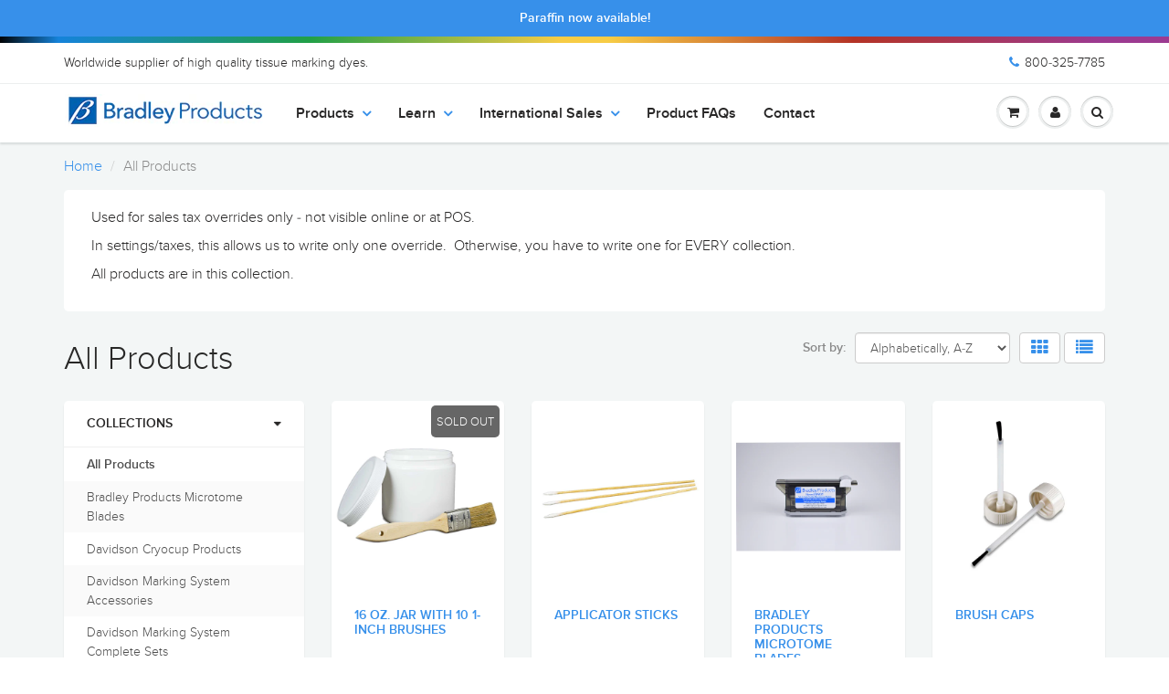

--- FILE ---
content_type: text/html; charset=utf-8
request_url: https://www.bradleyproducts.com/collections/all-products
body_size: 23539
content:
<!doctype html>
<html lang="en" class="noIE">
  <head>

    <!-- Basic page needs ================================================== -->
    <meta charset="utf-8">
    <meta name="viewport" content="width=device-width, initial-scale=1, maximum-scale=1">

    <!-- Title and description ================================================== -->
    <title>
      All Products &ndash; Bradley Products
    </title>
    
    <!-- Google Tag Manager -->
    <script>(function(w,d,s,l,i){w[l]=w[l]||[];w[l].push({'gtm.start':
    new Date().getTime(),event:'gtm.js'});var f=d.getElementsByTagName(s)[0],
    j=d.createElement(s),dl=l!='dataLayer'?'&l='+l:'';j.async=true;j.src=
    'https://www.googletagmanager.com/gtm.js?id='+i+dl;f.parentNode.insertBefore(j,f);
    })(window,document,'script','dataLayer','GTM-5QNWPJ7');</script>
    <!-- End Google Tag Manager -->

    
    <meta name="description" content="Used for sales tax overrides only - not visible online or at POS. In settings/taxes, this allows us to write only one override.  Otherwise, you have to write one for EVERY collection. All products are in this collection.">
    

    <!-- Helpers ================================================== -->
    
  <meta property="og:type" content="website">
  <meta property="og:title" content="All Products">
  
  <meta property="og:image" content="http://www.bradleyproducts.com/cdn/shop/t/2/assets/logo.png?v=21532344039526963661480707169">
  <meta property="og:image:secure_url" content="https://www.bradleyproducts.com/cdn/shop/t/2/assets/logo.png?v=21532344039526963661480707169">
  


  <meta property="og:description" content="Used for sales tax overrides only - not visible online or at POS. In settings/taxes, this allows us to write only one override.  Otherwise, you have to write one for EVERY collection. All products are in this collection.">

  <meta property="og:url" content="https://www.bradleyproducts.com/collections/all-products">
  <meta property="og:site_name" content="Bradley Products">



<meta name="twitter:card" content="summary">

    <link rel="canonical" href="https://www.bradleyproducts.com/collections/all-products">
    <meta name="viewport" content="width=device-width,initial-scale=1">
    <meta name="theme-color" content="#3790ea">

    
    <link rel="shortcut icon" href="//www.bradleyproducts.com/cdn/shop/t/2/assets/favicon.png?v=94135864425177951061479750290" type="image/png" />
    
    <link href="//www.bradleyproducts.com/cdn/shop/t/2/assets/apps.css?v=19720640710304268951479838435" rel="stylesheet" type="text/css" media="all" />
    <link href="//www.bradleyproducts.com/cdn/shop/t/2/assets/style.css?v=49063091874868529341696443219" rel="stylesheet" type="text/css" media="all" />
    <link href="//www.bradleyproducts.com/cdn/shop/t/2/assets/nav.scss.css?v=49956096043176010771479744471" rel="stylesheet" type="text/css" media="all" />
    
    

    <!-- Header hook for plugins ================================================== -->
    <script>window.performance && window.performance.mark && window.performance.mark('shopify.content_for_header.start');</script><meta id="shopify-digital-wallet" name="shopify-digital-wallet" content="/16139415/digital_wallets/dialog">
<meta name="shopify-checkout-api-token" content="76a54957322c48571b3fd831ee21676e">
<link rel="alternate" type="application/atom+xml" title="Feed" href="/collections/all-products.atom" />
<link rel="next" href="/collections/all-products?page=2">
<link rel="alternate" type="application/json+oembed" href="https://www.bradleyproducts.com/collections/all-products.oembed">
<script async="async" src="/checkouts/internal/preloads.js?locale=en-US"></script>
<link rel="preconnect" href="https://shop.app" crossorigin="anonymous">
<script async="async" src="https://shop.app/checkouts/internal/preloads.js?locale=en-US&shop_id=16139415" crossorigin="anonymous"></script>
<script id="apple-pay-shop-capabilities" type="application/json">{"shopId":16139415,"countryCode":"US","currencyCode":"USD","merchantCapabilities":["supports3DS"],"merchantId":"gid:\/\/shopify\/Shop\/16139415","merchantName":"Bradley Products","requiredBillingContactFields":["postalAddress","email","phone"],"requiredShippingContactFields":["postalAddress","email","phone"],"shippingType":"shipping","supportedNetworks":["visa","masterCard","amex","discover","elo","jcb"],"total":{"type":"pending","label":"Bradley Products","amount":"1.00"},"shopifyPaymentsEnabled":true,"supportsSubscriptions":true}</script>
<script id="shopify-features" type="application/json">{"accessToken":"76a54957322c48571b3fd831ee21676e","betas":["rich-media-storefront-analytics"],"domain":"www.bradleyproducts.com","predictiveSearch":true,"shopId":16139415,"locale":"en"}</script>
<script>var Shopify = Shopify || {};
Shopify.shop = "bradley-products.myshopify.com";
Shopify.locale = "en";
Shopify.currency = {"active":"USD","rate":"1.0"};
Shopify.country = "US";
Shopify.theme = {"name":"ShowTime","id":153240589,"schema_name":null,"schema_version":null,"theme_store_id":687,"role":"main"};
Shopify.theme.handle = "null";
Shopify.theme.style = {"id":null,"handle":null};
Shopify.cdnHost = "www.bradleyproducts.com/cdn";
Shopify.routes = Shopify.routes || {};
Shopify.routes.root = "/";</script>
<script type="module">!function(o){(o.Shopify=o.Shopify||{}).modules=!0}(window);</script>
<script>!function(o){function n(){var o=[];function n(){o.push(Array.prototype.slice.apply(arguments))}return n.q=o,n}var t=o.Shopify=o.Shopify||{};t.loadFeatures=n(),t.autoloadFeatures=n()}(window);</script>
<script>
  window.ShopifyPay = window.ShopifyPay || {};
  window.ShopifyPay.apiHost = "shop.app\/pay";
  window.ShopifyPay.redirectState = null;
</script>
<script id="shop-js-analytics" type="application/json">{"pageType":"collection"}</script>
<script defer="defer" async type="module" src="//www.bradleyproducts.com/cdn/shopifycloud/shop-js/modules/v2/client.init-shop-cart-sync_WVOgQShq.en.esm.js"></script>
<script defer="defer" async type="module" src="//www.bradleyproducts.com/cdn/shopifycloud/shop-js/modules/v2/chunk.common_C_13GLB1.esm.js"></script>
<script defer="defer" async type="module" src="//www.bradleyproducts.com/cdn/shopifycloud/shop-js/modules/v2/chunk.modal_CLfMGd0m.esm.js"></script>
<script type="module">
  await import("//www.bradleyproducts.com/cdn/shopifycloud/shop-js/modules/v2/client.init-shop-cart-sync_WVOgQShq.en.esm.js");
await import("//www.bradleyproducts.com/cdn/shopifycloud/shop-js/modules/v2/chunk.common_C_13GLB1.esm.js");
await import("//www.bradleyproducts.com/cdn/shopifycloud/shop-js/modules/v2/chunk.modal_CLfMGd0m.esm.js");

  window.Shopify.SignInWithShop?.initShopCartSync?.({"fedCMEnabled":true,"windoidEnabled":true});

</script>
<script>
  window.Shopify = window.Shopify || {};
  if (!window.Shopify.featureAssets) window.Shopify.featureAssets = {};
  window.Shopify.featureAssets['shop-js'] = {"shop-cart-sync":["modules/v2/client.shop-cart-sync_DuR37GeY.en.esm.js","modules/v2/chunk.common_C_13GLB1.esm.js","modules/v2/chunk.modal_CLfMGd0m.esm.js"],"init-fed-cm":["modules/v2/client.init-fed-cm_BucUoe6W.en.esm.js","modules/v2/chunk.common_C_13GLB1.esm.js","modules/v2/chunk.modal_CLfMGd0m.esm.js"],"shop-toast-manager":["modules/v2/client.shop-toast-manager_B0JfrpKj.en.esm.js","modules/v2/chunk.common_C_13GLB1.esm.js","modules/v2/chunk.modal_CLfMGd0m.esm.js"],"init-shop-cart-sync":["modules/v2/client.init-shop-cart-sync_WVOgQShq.en.esm.js","modules/v2/chunk.common_C_13GLB1.esm.js","modules/v2/chunk.modal_CLfMGd0m.esm.js"],"shop-button":["modules/v2/client.shop-button_B_U3bv27.en.esm.js","modules/v2/chunk.common_C_13GLB1.esm.js","modules/v2/chunk.modal_CLfMGd0m.esm.js"],"init-windoid":["modules/v2/client.init-windoid_DuP9q_di.en.esm.js","modules/v2/chunk.common_C_13GLB1.esm.js","modules/v2/chunk.modal_CLfMGd0m.esm.js"],"shop-cash-offers":["modules/v2/client.shop-cash-offers_BmULhtno.en.esm.js","modules/v2/chunk.common_C_13GLB1.esm.js","modules/v2/chunk.modal_CLfMGd0m.esm.js"],"pay-button":["modules/v2/client.pay-button_CrPSEbOK.en.esm.js","modules/v2/chunk.common_C_13GLB1.esm.js","modules/v2/chunk.modal_CLfMGd0m.esm.js"],"init-customer-accounts":["modules/v2/client.init-customer-accounts_jNk9cPYQ.en.esm.js","modules/v2/client.shop-login-button_DJ5ldayH.en.esm.js","modules/v2/chunk.common_C_13GLB1.esm.js","modules/v2/chunk.modal_CLfMGd0m.esm.js"],"avatar":["modules/v2/client.avatar_BTnouDA3.en.esm.js"],"checkout-modal":["modules/v2/client.checkout-modal_pBPyh9w8.en.esm.js","modules/v2/chunk.common_C_13GLB1.esm.js","modules/v2/chunk.modal_CLfMGd0m.esm.js"],"init-shop-for-new-customer-accounts":["modules/v2/client.init-shop-for-new-customer-accounts_BUoCy7a5.en.esm.js","modules/v2/client.shop-login-button_DJ5ldayH.en.esm.js","modules/v2/chunk.common_C_13GLB1.esm.js","modules/v2/chunk.modal_CLfMGd0m.esm.js"],"init-customer-accounts-sign-up":["modules/v2/client.init-customer-accounts-sign-up_CnczCz9H.en.esm.js","modules/v2/client.shop-login-button_DJ5ldayH.en.esm.js","modules/v2/chunk.common_C_13GLB1.esm.js","modules/v2/chunk.modal_CLfMGd0m.esm.js"],"init-shop-email-lookup-coordinator":["modules/v2/client.init-shop-email-lookup-coordinator_CzjY5t9o.en.esm.js","modules/v2/chunk.common_C_13GLB1.esm.js","modules/v2/chunk.modal_CLfMGd0m.esm.js"],"shop-follow-button":["modules/v2/client.shop-follow-button_CsYC63q7.en.esm.js","modules/v2/chunk.common_C_13GLB1.esm.js","modules/v2/chunk.modal_CLfMGd0m.esm.js"],"shop-login-button":["modules/v2/client.shop-login-button_DJ5ldayH.en.esm.js","modules/v2/chunk.common_C_13GLB1.esm.js","modules/v2/chunk.modal_CLfMGd0m.esm.js"],"shop-login":["modules/v2/client.shop-login_B9ccPdmx.en.esm.js","modules/v2/chunk.common_C_13GLB1.esm.js","modules/v2/chunk.modal_CLfMGd0m.esm.js"],"lead-capture":["modules/v2/client.lead-capture_D0K_KgYb.en.esm.js","modules/v2/chunk.common_C_13GLB1.esm.js","modules/v2/chunk.modal_CLfMGd0m.esm.js"],"payment-terms":["modules/v2/client.payment-terms_BWmiNN46.en.esm.js","modules/v2/chunk.common_C_13GLB1.esm.js","modules/v2/chunk.modal_CLfMGd0m.esm.js"]};
</script>
<script id="__st">var __st={"a":16139415,"offset":-21600,"reqid":"161a2e58-2b4c-4b00-abd5-0adfb03dbca6-1769589037","pageurl":"www.bradleyproducts.com\/collections\/all-products","u":"e3f63f3adcad","p":"collection","rtyp":"collection","rid":151245160484};</script>
<script>window.ShopifyPaypalV4VisibilityTracking = true;</script>
<script id="captcha-bootstrap">!function(){'use strict';const t='contact',e='account',n='new_comment',o=[[t,t],['blogs',n],['comments',n],[t,'customer']],c=[[e,'customer_login'],[e,'guest_login'],[e,'recover_customer_password'],[e,'create_customer']],r=t=>t.map((([t,e])=>`form[action*='/${t}']:not([data-nocaptcha='true']) input[name='form_type'][value='${e}']`)).join(','),a=t=>()=>t?[...document.querySelectorAll(t)].map((t=>t.form)):[];function s(){const t=[...o],e=r(t);return a(e)}const i='password',u='form_key',d=['recaptcha-v3-token','g-recaptcha-response','h-captcha-response',i],f=()=>{try{return window.sessionStorage}catch{return}},m='__shopify_v',_=t=>t.elements[u];function p(t,e,n=!1){try{const o=window.sessionStorage,c=JSON.parse(o.getItem(e)),{data:r}=function(t){const{data:e,action:n}=t;return t[m]||n?{data:e,action:n}:{data:t,action:n}}(c);for(const[e,n]of Object.entries(r))t.elements[e]&&(t.elements[e].value=n);n&&o.removeItem(e)}catch(o){console.error('form repopulation failed',{error:o})}}const l='form_type',E='cptcha';function T(t){t.dataset[E]=!0}const w=window,h=w.document,L='Shopify',v='ce_forms',y='captcha';let A=!1;((t,e)=>{const n=(g='f06e6c50-85a8-45c8-87d0-21a2b65856fe',I='https://cdn.shopify.com/shopifycloud/storefront-forms-hcaptcha/ce_storefront_forms_captcha_hcaptcha.v1.5.2.iife.js',D={infoText:'Protected by hCaptcha',privacyText:'Privacy',termsText:'Terms'},(t,e,n)=>{const o=w[L][v],c=o.bindForm;if(c)return c(t,g,e,D).then(n);var r;o.q.push([[t,g,e,D],n]),r=I,A||(h.body.append(Object.assign(h.createElement('script'),{id:'captcha-provider',async:!0,src:r})),A=!0)});var g,I,D;w[L]=w[L]||{},w[L][v]=w[L][v]||{},w[L][v].q=[],w[L][y]=w[L][y]||{},w[L][y].protect=function(t,e){n(t,void 0,e),T(t)},Object.freeze(w[L][y]),function(t,e,n,w,h,L){const[v,y,A,g]=function(t,e,n){const i=e?o:[],u=t?c:[],d=[...i,...u],f=r(d),m=r(i),_=r(d.filter((([t,e])=>n.includes(e))));return[a(f),a(m),a(_),s()]}(w,h,L),I=t=>{const e=t.target;return e instanceof HTMLFormElement?e:e&&e.form},D=t=>v().includes(t);t.addEventListener('submit',(t=>{const e=I(t);if(!e)return;const n=D(e)&&!e.dataset.hcaptchaBound&&!e.dataset.recaptchaBound,o=_(e),c=g().includes(e)&&(!o||!o.value);(n||c)&&t.preventDefault(),c&&!n&&(function(t){try{if(!f())return;!function(t){const e=f();if(!e)return;const n=_(t);if(!n)return;const o=n.value;o&&e.removeItem(o)}(t);const e=Array.from(Array(32),(()=>Math.random().toString(36)[2])).join('');!function(t,e){_(t)||t.append(Object.assign(document.createElement('input'),{type:'hidden',name:u})),t.elements[u].value=e}(t,e),function(t,e){const n=f();if(!n)return;const o=[...t.querySelectorAll(`input[type='${i}']`)].map((({name:t})=>t)),c=[...d,...o],r={};for(const[a,s]of new FormData(t).entries())c.includes(a)||(r[a]=s);n.setItem(e,JSON.stringify({[m]:1,action:t.action,data:r}))}(t,e)}catch(e){console.error('failed to persist form',e)}}(e),e.submit())}));const S=(t,e)=>{t&&!t.dataset[E]&&(n(t,e.some((e=>e===t))),T(t))};for(const o of['focusin','change'])t.addEventListener(o,(t=>{const e=I(t);D(e)&&S(e,y())}));const B=e.get('form_key'),M=e.get(l),P=B&&M;t.addEventListener('DOMContentLoaded',(()=>{const t=y();if(P)for(const e of t)e.elements[l].value===M&&p(e,B);[...new Set([...A(),...v().filter((t=>'true'===t.dataset.shopifyCaptcha))])].forEach((e=>S(e,t)))}))}(h,new URLSearchParams(w.location.search),n,t,e,['guest_login'])})(!0,!0)}();</script>
<script integrity="sha256-4kQ18oKyAcykRKYeNunJcIwy7WH5gtpwJnB7kiuLZ1E=" data-source-attribution="shopify.loadfeatures" defer="defer" src="//www.bradleyproducts.com/cdn/shopifycloud/storefront/assets/storefront/load_feature-a0a9edcb.js" crossorigin="anonymous"></script>
<script crossorigin="anonymous" defer="defer" src="//www.bradleyproducts.com/cdn/shopifycloud/storefront/assets/shopify_pay/storefront-65b4c6d7.js?v=20250812"></script>
<script data-source-attribution="shopify.dynamic_checkout.dynamic.init">var Shopify=Shopify||{};Shopify.PaymentButton=Shopify.PaymentButton||{isStorefrontPortableWallets:!0,init:function(){window.Shopify.PaymentButton.init=function(){};var t=document.createElement("script");t.src="https://www.bradleyproducts.com/cdn/shopifycloud/portable-wallets/latest/portable-wallets.en.js",t.type="module",document.head.appendChild(t)}};
</script>
<script data-source-attribution="shopify.dynamic_checkout.buyer_consent">
  function portableWalletsHideBuyerConsent(e){var t=document.getElementById("shopify-buyer-consent"),n=document.getElementById("shopify-subscription-policy-button");t&&n&&(t.classList.add("hidden"),t.setAttribute("aria-hidden","true"),n.removeEventListener("click",e))}function portableWalletsShowBuyerConsent(e){var t=document.getElementById("shopify-buyer-consent"),n=document.getElementById("shopify-subscription-policy-button");t&&n&&(t.classList.remove("hidden"),t.removeAttribute("aria-hidden"),n.addEventListener("click",e))}window.Shopify?.PaymentButton&&(window.Shopify.PaymentButton.hideBuyerConsent=portableWalletsHideBuyerConsent,window.Shopify.PaymentButton.showBuyerConsent=portableWalletsShowBuyerConsent);
</script>
<script data-source-attribution="shopify.dynamic_checkout.cart.bootstrap">document.addEventListener("DOMContentLoaded",(function(){function t(){return document.querySelector("shopify-accelerated-checkout-cart, shopify-accelerated-checkout")}if(t())Shopify.PaymentButton.init();else{new MutationObserver((function(e,n){t()&&(Shopify.PaymentButton.init(),n.disconnect())})).observe(document.body,{childList:!0,subtree:!0})}}));
</script>
<link id="shopify-accelerated-checkout-styles" rel="stylesheet" media="screen" href="https://www.bradleyproducts.com/cdn/shopifycloud/portable-wallets/latest/accelerated-checkout-backwards-compat.css" crossorigin="anonymous">
<style id="shopify-accelerated-checkout-cart">
        #shopify-buyer-consent {
  margin-top: 1em;
  display: inline-block;
  width: 100%;
}

#shopify-buyer-consent.hidden {
  display: none;
}

#shopify-subscription-policy-button {
  background: none;
  border: none;
  padding: 0;
  text-decoration: underline;
  font-size: inherit;
  cursor: pointer;
}

#shopify-subscription-policy-button::before {
  box-shadow: none;
}

      </style>

<script>window.performance && window.performance.mark && window.performance.mark('shopify.content_for_header.end');</script>

    <!--[if lt IE 9]>
    <script src="//html5shiv.googlecode.com/svn/trunk/html5.js" type="text/javascript"></script>
    <![endif]-->

    

    <script src="//www.bradleyproducts.com/cdn/shop/t/2/assets/jquery.js?v=105778841822381192391479744465" type="text/javascript"></script>
    
    <script src="//www.bradleyproducts.com/cdn/shopifycloud/storefront/assets/themes_support/option_selection-b017cd28.js" type="text/javascript"></script>
    

    <!-- Theme Global App JS ================================================== -->
    <script>
      var app = app || {
        data:{
          template:"collection",
          money_format: "${{amount}}"
        }
      }
    </script>

    <link href="//www.bradleyproducts.com/cdn/shop/t/2/assets/wd-custom-styles.css?v=22380461825063013201486572159" rel="stylesheet" type="text/css" media="all" />
  <link href="https://monorail-edge.shopifysvc.com" rel="dns-prefetch">
<script>(function(){if ("sendBeacon" in navigator && "performance" in window) {try {var session_token_from_headers = performance.getEntriesByType('navigation')[0].serverTiming.find(x => x.name == '_s').description;} catch {var session_token_from_headers = undefined;}var session_cookie_matches = document.cookie.match(/_shopify_s=([^;]*)/);var session_token_from_cookie = session_cookie_matches && session_cookie_matches.length === 2 ? session_cookie_matches[1] : "";var session_token = session_token_from_headers || session_token_from_cookie || "";function handle_abandonment_event(e) {var entries = performance.getEntries().filter(function(entry) {return /monorail-edge.shopifysvc.com/.test(entry.name);});if (!window.abandonment_tracked && entries.length === 0) {window.abandonment_tracked = true;var currentMs = Date.now();var navigation_start = performance.timing.navigationStart;var payload = {shop_id: 16139415,url: window.location.href,navigation_start,duration: currentMs - navigation_start,session_token,page_type: "collection"};window.navigator.sendBeacon("https://monorail-edge.shopifysvc.com/v1/produce", JSON.stringify({schema_id: "online_store_buyer_site_abandonment/1.1",payload: payload,metadata: {event_created_at_ms: currentMs,event_sent_at_ms: currentMs}}));}}window.addEventListener('pagehide', handle_abandonment_event);}}());</script>
<script id="web-pixels-manager-setup">(function e(e,d,r,n,o){if(void 0===o&&(o={}),!Boolean(null===(a=null===(i=window.Shopify)||void 0===i?void 0:i.analytics)||void 0===a?void 0:a.replayQueue)){var i,a;window.Shopify=window.Shopify||{};var t=window.Shopify;t.analytics=t.analytics||{};var s=t.analytics;s.replayQueue=[],s.publish=function(e,d,r){return s.replayQueue.push([e,d,r]),!0};try{self.performance.mark("wpm:start")}catch(e){}var l=function(){var e={modern:/Edge?\/(1{2}[4-9]|1[2-9]\d|[2-9]\d{2}|\d{4,})\.\d+(\.\d+|)|Firefox\/(1{2}[4-9]|1[2-9]\d|[2-9]\d{2}|\d{4,})\.\d+(\.\d+|)|Chrom(ium|e)\/(9{2}|\d{3,})\.\d+(\.\d+|)|(Maci|X1{2}).+ Version\/(15\.\d+|(1[6-9]|[2-9]\d|\d{3,})\.\d+)([,.]\d+|)( \(\w+\)|)( Mobile\/\w+|) Safari\/|Chrome.+OPR\/(9{2}|\d{3,})\.\d+\.\d+|(CPU[ +]OS|iPhone[ +]OS|CPU[ +]iPhone|CPU IPhone OS|CPU iPad OS)[ +]+(15[._]\d+|(1[6-9]|[2-9]\d|\d{3,})[._]\d+)([._]\d+|)|Android:?[ /-](13[3-9]|1[4-9]\d|[2-9]\d{2}|\d{4,})(\.\d+|)(\.\d+|)|Android.+Firefox\/(13[5-9]|1[4-9]\d|[2-9]\d{2}|\d{4,})\.\d+(\.\d+|)|Android.+Chrom(ium|e)\/(13[3-9]|1[4-9]\d|[2-9]\d{2}|\d{4,})\.\d+(\.\d+|)|SamsungBrowser\/([2-9]\d|\d{3,})\.\d+/,legacy:/Edge?\/(1[6-9]|[2-9]\d|\d{3,})\.\d+(\.\d+|)|Firefox\/(5[4-9]|[6-9]\d|\d{3,})\.\d+(\.\d+|)|Chrom(ium|e)\/(5[1-9]|[6-9]\d|\d{3,})\.\d+(\.\d+|)([\d.]+$|.*Safari\/(?![\d.]+ Edge\/[\d.]+$))|(Maci|X1{2}).+ Version\/(10\.\d+|(1[1-9]|[2-9]\d|\d{3,})\.\d+)([,.]\d+|)( \(\w+\)|)( Mobile\/\w+|) Safari\/|Chrome.+OPR\/(3[89]|[4-9]\d|\d{3,})\.\d+\.\d+|(CPU[ +]OS|iPhone[ +]OS|CPU[ +]iPhone|CPU IPhone OS|CPU iPad OS)[ +]+(10[._]\d+|(1[1-9]|[2-9]\d|\d{3,})[._]\d+)([._]\d+|)|Android:?[ /-](13[3-9]|1[4-9]\d|[2-9]\d{2}|\d{4,})(\.\d+|)(\.\d+|)|Mobile Safari.+OPR\/([89]\d|\d{3,})\.\d+\.\d+|Android.+Firefox\/(13[5-9]|1[4-9]\d|[2-9]\d{2}|\d{4,})\.\d+(\.\d+|)|Android.+Chrom(ium|e)\/(13[3-9]|1[4-9]\d|[2-9]\d{2}|\d{4,})\.\d+(\.\d+|)|Android.+(UC? ?Browser|UCWEB|U3)[ /]?(15\.([5-9]|\d{2,})|(1[6-9]|[2-9]\d|\d{3,})\.\d+)\.\d+|SamsungBrowser\/(5\.\d+|([6-9]|\d{2,})\.\d+)|Android.+MQ{2}Browser\/(14(\.(9|\d{2,})|)|(1[5-9]|[2-9]\d|\d{3,})(\.\d+|))(\.\d+|)|K[Aa][Ii]OS\/(3\.\d+|([4-9]|\d{2,})\.\d+)(\.\d+|)/},d=e.modern,r=e.legacy,n=navigator.userAgent;return n.match(d)?"modern":n.match(r)?"legacy":"unknown"}(),u="modern"===l?"modern":"legacy",c=(null!=n?n:{modern:"",legacy:""})[u],f=function(e){return[e.baseUrl,"/wpm","/b",e.hashVersion,"modern"===e.buildTarget?"m":"l",".js"].join("")}({baseUrl:d,hashVersion:r,buildTarget:u}),m=function(e){var d=e.version,r=e.bundleTarget,n=e.surface,o=e.pageUrl,i=e.monorailEndpoint;return{emit:function(e){var a=e.status,t=e.errorMsg,s=(new Date).getTime(),l=JSON.stringify({metadata:{event_sent_at_ms:s},events:[{schema_id:"web_pixels_manager_load/3.1",payload:{version:d,bundle_target:r,page_url:o,status:a,surface:n,error_msg:t},metadata:{event_created_at_ms:s}}]});if(!i)return console&&console.warn&&console.warn("[Web Pixels Manager] No Monorail endpoint provided, skipping logging."),!1;try{return self.navigator.sendBeacon.bind(self.navigator)(i,l)}catch(e){}var u=new XMLHttpRequest;try{return u.open("POST",i,!0),u.setRequestHeader("Content-Type","text/plain"),u.send(l),!0}catch(e){return console&&console.warn&&console.warn("[Web Pixels Manager] Got an unhandled error while logging to Monorail."),!1}}}}({version:r,bundleTarget:l,surface:e.surface,pageUrl:self.location.href,monorailEndpoint:e.monorailEndpoint});try{o.browserTarget=l,function(e){var d=e.src,r=e.async,n=void 0===r||r,o=e.onload,i=e.onerror,a=e.sri,t=e.scriptDataAttributes,s=void 0===t?{}:t,l=document.createElement("script"),u=document.querySelector("head"),c=document.querySelector("body");if(l.async=n,l.src=d,a&&(l.integrity=a,l.crossOrigin="anonymous"),s)for(var f in s)if(Object.prototype.hasOwnProperty.call(s,f))try{l.dataset[f]=s[f]}catch(e){}if(o&&l.addEventListener("load",o),i&&l.addEventListener("error",i),u)u.appendChild(l);else{if(!c)throw new Error("Did not find a head or body element to append the script");c.appendChild(l)}}({src:f,async:!0,onload:function(){if(!function(){var e,d;return Boolean(null===(d=null===(e=window.Shopify)||void 0===e?void 0:e.analytics)||void 0===d?void 0:d.initialized)}()){var d=window.webPixelsManager.init(e)||void 0;if(d){var r=window.Shopify.analytics;r.replayQueue.forEach((function(e){var r=e[0],n=e[1],o=e[2];d.publishCustomEvent(r,n,o)})),r.replayQueue=[],r.publish=d.publishCustomEvent,r.visitor=d.visitor,r.initialized=!0}}},onerror:function(){return m.emit({status:"failed",errorMsg:"".concat(f," has failed to load")})},sri:function(e){var d=/^sha384-[A-Za-z0-9+/=]+$/;return"string"==typeof e&&d.test(e)}(c)?c:"",scriptDataAttributes:o}),m.emit({status:"loading"})}catch(e){m.emit({status:"failed",errorMsg:(null==e?void 0:e.message)||"Unknown error"})}}})({shopId: 16139415,storefrontBaseUrl: "https://www.bradleyproducts.com",extensionsBaseUrl: "https://extensions.shopifycdn.com/cdn/shopifycloud/web-pixels-manager",monorailEndpoint: "https://monorail-edge.shopifysvc.com/unstable/produce_batch",surface: "storefront-renderer",enabledBetaFlags: ["2dca8a86"],webPixelsConfigList: [{"id":"74547236","eventPayloadVersion":"v1","runtimeContext":"LAX","scriptVersion":"1","type":"CUSTOM","privacyPurposes":["ANALYTICS"],"name":"Google Analytics tag (migrated)"},{"id":"shopify-app-pixel","configuration":"{}","eventPayloadVersion":"v1","runtimeContext":"STRICT","scriptVersion":"0450","apiClientId":"shopify-pixel","type":"APP","privacyPurposes":["ANALYTICS","MARKETING"]},{"id":"shopify-custom-pixel","eventPayloadVersion":"v1","runtimeContext":"LAX","scriptVersion":"0450","apiClientId":"shopify-pixel","type":"CUSTOM","privacyPurposes":["ANALYTICS","MARKETING"]}],isMerchantRequest: false,initData: {"shop":{"name":"Bradley Products","paymentSettings":{"currencyCode":"USD"},"myshopifyDomain":"bradley-products.myshopify.com","countryCode":"US","storefrontUrl":"https:\/\/www.bradleyproducts.com"},"customer":null,"cart":null,"checkout":null,"productVariants":[],"purchasingCompany":null},},"https://www.bradleyproducts.com/cdn","fcfee988w5aeb613cpc8e4bc33m6693e112",{"modern":"","legacy":""},{"shopId":"16139415","storefrontBaseUrl":"https:\/\/www.bradleyproducts.com","extensionBaseUrl":"https:\/\/extensions.shopifycdn.com\/cdn\/shopifycloud\/web-pixels-manager","surface":"storefront-renderer","enabledBetaFlags":"[\"2dca8a86\"]","isMerchantRequest":"false","hashVersion":"fcfee988w5aeb613cpc8e4bc33m6693e112","publish":"custom","events":"[[\"page_viewed\",{}],[\"collection_viewed\",{\"collection\":{\"id\":\"151245160484\",\"title\":\"All Products\",\"productVariants\":[{\"price\":{\"amount\":10.0,\"currencyCode\":\"USD\"},\"product\":{\"title\":\"16 oz. jar with 10 1-inch brushes\",\"vendor\":\"Bradley Products\",\"id\":\"9573795149\",\"untranslatedTitle\":\"16 oz. jar with 10 1-inch brushes\",\"url\":\"\/products\/16-oz-jar-with-10-1-inch-brushes\",\"type\":\"\"},\"id\":\"35538332109\",\"image\":{\"src\":\"\/\/www.bradleyproducts.com\/cdn\/shop\/products\/7399-jar-brush.jpg?v=1528475375\"},\"sku\":\"7399\",\"title\":\"Default Title\",\"untranslatedTitle\":\"Default Title\"},{\"price\":{\"amount\":18.0,\"currencyCode\":\"USD\"},\"product\":{\"title\":\"Applicator Sticks\",\"vendor\":\"Bradley Products\",\"id\":\"9573645069\",\"untranslatedTitle\":\"Applicator Sticks\",\"url\":\"\/products\/applicator-sticks\",\"type\":\"\"},\"id\":\"35537625805\",\"image\":{\"src\":\"\/\/www.bradleyproducts.com\/cdn\/shop\/products\/8553-App-Stixpak.jpg?v=1528475480\"},\"sku\":\"8553\",\"title\":\"Plain (500, 10 bags of 50)\",\"untranslatedTitle\":\"Plain (500, 10 bags of 50)\"},{\"price\":{\"amount\":99.0,\"currencyCode\":\"USD\"},\"product\":{\"title\":\"Bradley Products Microtome Blades\",\"vendor\":\"Bradley Products\",\"id\":\"10719449485\",\"untranslatedTitle\":\"Bradley Products Microtome Blades\",\"url\":\"\/products\/bradley-products-microtome-blades\",\"type\":\"\"},\"id\":\"43897467213\",\"image\":{\"src\":\"\/\/www.bradleyproducts.com\/cdn\/shop\/products\/Accutec_8901_HP_PNG_1.png?v=1538683777\"},\"sku\":\"8901\",\"title\":\"High Profile (8901)\",\"untranslatedTitle\":\"High Profile (8901)\"},{\"price\":{\"amount\":11.0,\"currencyCode\":\"USD\"},\"product\":{\"title\":\"Brush Caps\",\"vendor\":\"Bradley Products\",\"id\":\"9573714509\",\"untranslatedTitle\":\"Brush Caps\",\"url\":\"\/products\/brush-caps\",\"type\":\"\"},\"id\":\"35537874125\",\"image\":{\"src\":\"\/\/www.bradleyproducts.com\/cdn\/shop\/products\/8554-Brush-Caps.jpg?v=1528475519\"},\"sku\":\"8554\",\"title\":\"Default Title\",\"untranslatedTitle\":\"Default Title\"},{\"price\":{\"amount\":95.0,\"currencyCode\":\"USD\"},\"product\":{\"title\":\"Davidson Marking System© 3-Color Set of 2 oz (59ml) dyes\",\"vendor\":\"Bradley Products\",\"id\":\"9342068493\",\"untranslatedTitle\":\"Davidson Marking System© 3-Color Set of 2 oz (59ml) dyes\",\"url\":\"\/products\/copy-of-davidson-marking-system-5-color-set-of-2-oz-dyes-wood-tray\",\"type\":\"\"},\"id\":\"34082745677\",\"image\":{\"src\":\"\/\/www.bradleyproducts.com\/cdn\/shop\/products\/2403-P-sticks.jpg?v=1528475586\"},\"sku\":\"2403-P\",\"title\":\"plastic\",\"untranslatedTitle\":\"plastic\"},{\"price\":{\"amount\":127.0,\"currencyCode\":\"USD\"},\"product\":{\"title\":\"Davidson Marking System© 5-Color Set of 2 oz. (59ml) dyes\",\"vendor\":\"Bradley Products\",\"id\":\"9342057293\",\"untranslatedTitle\":\"Davidson Marking System© 5-Color Set of 2 oz. (59ml) dyes\",\"url\":\"\/products\/copy-of-davidson-marking-system-6-color-set-of-2-oz-dyes-wood-tray\",\"type\":\"\"},\"id\":\"34076060877\",\"image\":{\"src\":\"\/\/www.bradleyproducts.com\/cdn\/shop\/products\/2401-P-sticks.jpg?v=1528475623\"},\"sku\":\"2401-P\",\"title\":\"plastic\",\"untranslatedTitle\":\"plastic\"},{\"price\":{\"amount\":143.0,\"currencyCode\":\"USD\"},\"product\":{\"title\":\"Davidson Marking System© 6-Color Set of 2 oz. (59ml) dyes\",\"vendor\":\"Bradley Products\",\"id\":\"9342045069\",\"untranslatedTitle\":\"Davidson Marking System© 6-Color Set of 2 oz. (59ml) dyes\",\"url\":\"\/products\/davidson-marking-system-6-color-set-of-2-oz-dyes-plastic-tray\",\"type\":\"\"},\"id\":\"34075906829\",\"image\":{\"src\":\"\/\/www.bradleyproducts.com\/cdn\/shop\/products\/2406-P-sticks.jpg?v=1528475685\"},\"sku\":\"2406-P\",\"title\":\"plastic\",\"untranslatedTitle\":\"plastic\"},{\"price\":{\"amount\":112.0,\"currencyCode\":\"USD\"},\"product\":{\"title\":\"Davidson Marking System© 7-Color Set of 1 oz. (30ml) dyes\",\"vendor\":\"Bradley Products\",\"id\":\"9342021965\",\"untranslatedTitle\":\"Davidson Marking System© 7-Color Set of 1 oz. (30ml) dyes\",\"url\":\"\/products\/copy-of-davidson-marking-system-7-color-set-of-1-oz-dyes-plastic-tray\",\"type\":\"\"},\"id\":\"34075547213\",\"image\":{\"src\":\"\/\/www.bradleyproducts.com\/cdn\/shop\/products\/1207-P-sticks.jpg?v=1528475751\"},\"sku\":\"1207-P\",\"title\":\"plastic\",\"untranslatedTitle\":\"plastic\"}]}}]]"});</script><script>
  window.ShopifyAnalytics = window.ShopifyAnalytics || {};
  window.ShopifyAnalytics.meta = window.ShopifyAnalytics.meta || {};
  window.ShopifyAnalytics.meta.currency = 'USD';
  var meta = {"products":[{"id":9573795149,"gid":"gid:\/\/shopify\/Product\/9573795149","vendor":"Bradley Products","type":"","handle":"16-oz-jar-with-10-1-inch-brushes","variants":[{"id":35538332109,"price":1000,"name":"16 oz. jar with 10 1-inch brushes","public_title":null,"sku":"7399"}],"remote":false},{"id":9573645069,"gid":"gid:\/\/shopify\/Product\/9573645069","vendor":"Bradley Products","type":"","handle":"applicator-sticks","variants":[{"id":35537625805,"price":1800,"name":"Applicator Sticks - Plain (500, 10 bags of 50)","public_title":"Plain (500, 10 bags of 50)","sku":"8553"},{"id":35537632525,"price":2000,"name":"Applicator Sticks - Tapered (250, 10 bags of 25)","public_title":"Tapered (250, 10 bags of 25)","sku":"8555"},{"id":35537625869,"price":2000,"name":"Applicator Sticks - Rounded (250, 10 bags of 25)","public_title":"Rounded (250, 10 bags of 25)","sku":"8556"}],"remote":false},{"id":10719449485,"gid":"gid:\/\/shopify\/Product\/10719449485","vendor":"Bradley Products","type":"","handle":"bradley-products-microtome-blades","variants":[{"id":43897467213,"price":9900,"name":"Bradley Products Microtome Blades - High Profile (8901)","public_title":"High Profile (8901)","sku":"8901"},{"id":43897467277,"price":9900,"name":"Bradley Products Microtome Blades - Low Profile (8900)","public_title":"Low Profile (8900)","sku":"8900"}],"remote":false},{"id":9573714509,"gid":"gid:\/\/shopify\/Product\/9573714509","vendor":"Bradley Products","type":"","handle":"brush-caps","variants":[{"id":35537874125,"price":1100,"name":"Brush Caps","public_title":null,"sku":"8554"}],"remote":false},{"id":9342068493,"gid":"gid:\/\/shopify\/Product\/9342068493","vendor":"Bradley Products","type":"","handle":"copy-of-davidson-marking-system-5-color-set-of-2-oz-dyes-wood-tray","variants":[{"id":34082745677,"price":9500,"name":"Davidson Marking System© 3-Color Set of 2 oz (59ml) dyes - plastic","public_title":"plastic","sku":"2403-P"},{"id":35160848077,"price":9500,"name":"Davidson Marking System© 3-Color Set of 2 oz (59ml) dyes - wood","public_title":"wood","sku":"2403-W"}],"remote":false},{"id":9342057293,"gid":"gid:\/\/shopify\/Product\/9342057293","vendor":"Bradley Products","type":"","handle":"copy-of-davidson-marking-system-6-color-set-of-2-oz-dyes-wood-tray","variants":[{"id":34076060877,"price":12700,"name":"Davidson Marking System© 5-Color Set of 2 oz. (59ml) dyes - plastic","public_title":"plastic","sku":"2401-P"},{"id":35160943501,"price":12700,"name":"Davidson Marking System© 5-Color Set of 2 oz. (59ml) dyes - wood","public_title":"wood","sku":"2401-W"},{"id":35161033293,"price":12700,"name":"Davidson Marking System© 5-Color Set of 2 oz. (59ml) dyes - stainless steel","public_title":"stainless steel","sku":"2401-S"}],"remote":false},{"id":9342045069,"gid":"gid:\/\/shopify\/Product\/9342045069","vendor":"Bradley Products","type":"","handle":"davidson-marking-system-6-color-set-of-2-oz-dyes-plastic-tray","variants":[{"id":34075906829,"price":14300,"name":"Davidson Marking System© 6-Color Set of 2 oz. (59ml) dyes - plastic","public_title":"plastic","sku":"2406-P"},{"id":35161018317,"price":14300,"name":"Davidson Marking System© 6-Color Set of 2 oz. (59ml) dyes - wood","public_title":"wood","sku":"2406-W"}],"remote":false},{"id":9342021965,"gid":"gid:\/\/shopify\/Product\/9342021965","vendor":"Bradley Products","type":"","handle":"copy-of-davidson-marking-system-7-color-set-of-1-oz-dyes-plastic-tray","variants":[{"id":34075547213,"price":11200,"name":"Davidson Marking System© 7-Color Set of 1 oz. (30ml) dyes - plastic","public_title":"plastic","sku":"1207-P"},{"id":35161101901,"price":11200,"name":"Davidson Marking System© 7-Color Set of 1 oz. (30ml) dyes - wood","public_title":"wood","sku":"1207-W"}],"remote":false}],"page":{"pageType":"collection","resourceType":"collection","resourceId":151245160484,"requestId":"161a2e58-2b4c-4b00-abd5-0adfb03dbca6-1769589037"}};
  for (var attr in meta) {
    window.ShopifyAnalytics.meta[attr] = meta[attr];
  }
</script>
<script class="analytics">
  (function () {
    var customDocumentWrite = function(content) {
      var jquery = null;

      if (window.jQuery) {
        jquery = window.jQuery;
      } else if (window.Checkout && window.Checkout.$) {
        jquery = window.Checkout.$;
      }

      if (jquery) {
        jquery('body').append(content);
      }
    };

    var hasLoggedConversion = function(token) {
      if (token) {
        return document.cookie.indexOf('loggedConversion=' + token) !== -1;
      }
      return false;
    }

    var setCookieIfConversion = function(token) {
      if (token) {
        var twoMonthsFromNow = new Date(Date.now());
        twoMonthsFromNow.setMonth(twoMonthsFromNow.getMonth() + 2);

        document.cookie = 'loggedConversion=' + token + '; expires=' + twoMonthsFromNow;
      }
    }

    var trekkie = window.ShopifyAnalytics.lib = window.trekkie = window.trekkie || [];
    if (trekkie.integrations) {
      return;
    }
    trekkie.methods = [
      'identify',
      'page',
      'ready',
      'track',
      'trackForm',
      'trackLink'
    ];
    trekkie.factory = function(method) {
      return function() {
        var args = Array.prototype.slice.call(arguments);
        args.unshift(method);
        trekkie.push(args);
        return trekkie;
      };
    };
    for (var i = 0; i < trekkie.methods.length; i++) {
      var key = trekkie.methods[i];
      trekkie[key] = trekkie.factory(key);
    }
    trekkie.load = function(config) {
      trekkie.config = config || {};
      trekkie.config.initialDocumentCookie = document.cookie;
      var first = document.getElementsByTagName('script')[0];
      var script = document.createElement('script');
      script.type = 'text/javascript';
      script.onerror = function(e) {
        var scriptFallback = document.createElement('script');
        scriptFallback.type = 'text/javascript';
        scriptFallback.onerror = function(error) {
                var Monorail = {
      produce: function produce(monorailDomain, schemaId, payload) {
        var currentMs = new Date().getTime();
        var event = {
          schema_id: schemaId,
          payload: payload,
          metadata: {
            event_created_at_ms: currentMs,
            event_sent_at_ms: currentMs
          }
        };
        return Monorail.sendRequest("https://" + monorailDomain + "/v1/produce", JSON.stringify(event));
      },
      sendRequest: function sendRequest(endpointUrl, payload) {
        // Try the sendBeacon API
        if (window && window.navigator && typeof window.navigator.sendBeacon === 'function' && typeof window.Blob === 'function' && !Monorail.isIos12()) {
          var blobData = new window.Blob([payload], {
            type: 'text/plain'
          });

          if (window.navigator.sendBeacon(endpointUrl, blobData)) {
            return true;
          } // sendBeacon was not successful

        } // XHR beacon

        var xhr = new XMLHttpRequest();

        try {
          xhr.open('POST', endpointUrl);
          xhr.setRequestHeader('Content-Type', 'text/plain');
          xhr.send(payload);
        } catch (e) {
          console.log(e);
        }

        return false;
      },
      isIos12: function isIos12() {
        return window.navigator.userAgent.lastIndexOf('iPhone; CPU iPhone OS 12_') !== -1 || window.navigator.userAgent.lastIndexOf('iPad; CPU OS 12_') !== -1;
      }
    };
    Monorail.produce('monorail-edge.shopifysvc.com',
      'trekkie_storefront_load_errors/1.1',
      {shop_id: 16139415,
      theme_id: 153240589,
      app_name: "storefront",
      context_url: window.location.href,
      source_url: "//www.bradleyproducts.com/cdn/s/trekkie.storefront.a804e9514e4efded663580eddd6991fcc12b5451.min.js"});

        };
        scriptFallback.async = true;
        scriptFallback.src = '//www.bradleyproducts.com/cdn/s/trekkie.storefront.a804e9514e4efded663580eddd6991fcc12b5451.min.js';
        first.parentNode.insertBefore(scriptFallback, first);
      };
      script.async = true;
      script.src = '//www.bradleyproducts.com/cdn/s/trekkie.storefront.a804e9514e4efded663580eddd6991fcc12b5451.min.js';
      first.parentNode.insertBefore(script, first);
    };
    trekkie.load(
      {"Trekkie":{"appName":"storefront","development":false,"defaultAttributes":{"shopId":16139415,"isMerchantRequest":null,"themeId":153240589,"themeCityHash":"18150039861458166138","contentLanguage":"en","currency":"USD","eventMetadataId":"211d0c44-59aa-4917-bf89-bd991e409407"},"isServerSideCookieWritingEnabled":true,"monorailRegion":"shop_domain","enabledBetaFlags":["65f19447","b5387b81"]},"Session Attribution":{},"S2S":{"facebookCapiEnabled":false,"source":"trekkie-storefront-renderer","apiClientId":580111}}
    );

    var loaded = false;
    trekkie.ready(function() {
      if (loaded) return;
      loaded = true;

      window.ShopifyAnalytics.lib = window.trekkie;

      var originalDocumentWrite = document.write;
      document.write = customDocumentWrite;
      try { window.ShopifyAnalytics.merchantGoogleAnalytics.call(this); } catch(error) {};
      document.write = originalDocumentWrite;

      window.ShopifyAnalytics.lib.page(null,{"pageType":"collection","resourceType":"collection","resourceId":151245160484,"requestId":"161a2e58-2b4c-4b00-abd5-0adfb03dbca6-1769589037","shopifyEmitted":true});

      var match = window.location.pathname.match(/checkouts\/(.+)\/(thank_you|post_purchase)/)
      var token = match? match[1]: undefined;
      if (!hasLoggedConversion(token)) {
        setCookieIfConversion(token);
        window.ShopifyAnalytics.lib.track("Viewed Product Category",{"currency":"USD","category":"Collection: all-products","collectionName":"all-products","collectionId":151245160484,"nonInteraction":true},undefined,undefined,{"shopifyEmitted":true});
      }
    });


        var eventsListenerScript = document.createElement('script');
        eventsListenerScript.async = true;
        eventsListenerScript.src = "//www.bradleyproducts.com/cdn/shopifycloud/storefront/assets/shop_events_listener-3da45d37.js";
        document.getElementsByTagName('head')[0].appendChild(eventsListenerScript);

})();</script>
  <script>
  if (!window.ga || (window.ga && typeof window.ga !== 'function')) {
    window.ga = function ga() {
      (window.ga.q = window.ga.q || []).push(arguments);
      if (window.Shopify && window.Shopify.analytics && typeof window.Shopify.analytics.publish === 'function') {
        window.Shopify.analytics.publish("ga_stub_called", {}, {sendTo: "google_osp_migration"});
      }
      console.error("Shopify's Google Analytics stub called with:", Array.from(arguments), "\nSee https://help.shopify.com/manual/promoting-marketing/pixels/pixel-migration#google for more information.");
    };
    if (window.Shopify && window.Shopify.analytics && typeof window.Shopify.analytics.publish === 'function') {
      window.Shopify.analytics.publish("ga_stub_initialized", {}, {sendTo: "google_osp_migration"});
    }
  }
</script>
<script
  defer
  src="https://www.bradleyproducts.com/cdn/shopifycloud/perf-kit/shopify-perf-kit-3.1.0.min.js"
  data-application="storefront-renderer"
  data-shop-id="16139415"
  data-render-region="gcp-us-east1"
  data-page-type="collection"
  data-theme-instance-id="153240589"
  data-theme-name=""
  data-theme-version=""
  data-monorail-region="shop_domain"
  data-resource-timing-sampling-rate="10"
  data-shs="true"
  data-shs-beacon="true"
  data-shs-export-with-fetch="true"
  data-shs-logs-sample-rate="1"
  data-shs-beacon-endpoint="https://www.bradleyproducts.com/api/collect"
></script>
</head>

  <body id="all-products" class="template-collection" >
    <!-- Google Tag Manager (noscript) -->
    <noscript><iframe src="https://www.googletagmanager.com/ns.html?id=GTM-5QNWPJ7"
    height="0" width="0" style="display:none;visibility:hidden"></iframe></noscript>
    <!-- End Google Tag Manager (noscript) -->
    <div class="wsmenucontainer clearfix">
      <div class="overlapblackbg"></div>
      
      <div id="google_translate_element"></div>
      <script type="text/javascript">
        var userLang = navigator.language || navigator.userLanguage || navigator.languages; 
		if (userLang.substr(0,2) != "en"){
          function googleTranslateElementInit() {
            new google.translate.TranslateElement({
              pageLanguage: 'en',
              autoDisplay: true,
              layout: google.translate.TranslateElement.InlineLayout.SIMPLE
            }, 'google_translate_element');
          }
        } else {
          document.getElementById("google_translate_element").style.display="none";
        }
      </script>
	  <script type="text/javascript" src="//translate.google.com/translate_a/element.js?cb=googleTranslateElementInit"></script>
    
      

      
      <div class="promo-bar">
  Paraffin now available!
</div>
      

      <div id="header">
        
        <div class="header_top">
  <div class="container">
    <div class="top_menu">
      
      <ul>
        
        <li><span class="header-top-text">Worldwide supplier of high quality tissue marking dyes.</span></li>
        
      </ul>
      
    </div>
    <div class="hed_right">
      <ul>
        
        <li><a href="tel:800-325-7785"><span class="fa fa-phone"></span>800-325-7785</a></li>
        
        
            
      </ul>
    </div>
  </div>
</div>

        

        <div class="header_bot">
          <div class="header_content">
            <div class="container">

              
              <div id="nav">
  <nav class="navbar" role="navigation">
    <div class="navbar-header">
      <a href="#" class="visible-ms visible-xs pull-right navbar-cart" id="wsnavtoggle"><div class="cart-icon"><i class="fa fa-bars"></i></div></a>
      <a href="/cart" class="visible-ms visible-xs pull-right navbar-cart"><div class="cart-icon"><span class="count hidden">0</span><i class="fa fa-shopping-cart"></i></div></a>
      <a href="/search" class="visible-ms visible-xs pull-right navbar-cart"><div class="cart-icon"><i class="fa fa-search"></i></div></a>
      
        
        <a class="navbar-brand" href="/" itemprop="url">
          <img src="//www.bradleyproducts.com/cdn/shop/t/2/assets/logo.png?v=21532344039526963661480707169" alt="Bradley Products" itemprop="logo" />
        </a>
        
        
    </div>
    <!-- main menu -->
    <nav class="wsmenu">
      <ul class="mobile-sub mega_menu wsmenu-list">
        
        
        

        
        
        
        
        

        
        <li><a href="/collections"class="twin">Products<span class="arrow"></span></a>
          
          <ul class="wsmenu-submenu ">
            
            <li><a data-delay="500" href="/collections/davidson-marking-system-sets">Complete Sets</a></li>
            
            <li><a data-delay="500" href="/collections/davidson-marking-system-individual-dyes">Individual Dyes</a></li>
            
            <li><a data-delay="500" href="/collections/cryocup-products">Cryocup System</a></li>
            
            <li><a data-delay="500" href="/collections/davidson-marking-system-trays">Trays</a></li>
            
            <li><a data-delay="500" href="/collections/accessories">Accessories</a></li>
            
            <li><a data-delay="500" href="/collections/embedding-paraffin">Embedding Paraffin</a></li>
            
            <li><a data-delay="500" href="/collections/ims-integrated-medical-solutions-equipment">Related Equipment</a></li>
            
            <li><a data-delay="500" href="/products/bradley-products-microtome-blades">Microtome Blades</a></li>
            
          </ul>
             
        </li>
        
        
        
        

        
        
        
        
        

        
        <li><a href="/pages/learn"class="twin">Learn<span class="arrow"></span></a>
          
          <ul class="wsmenu-submenu ">
            
            <li><a data-delay="500" href="/pages/about-us">About Us</a></li>
            
            <li><a data-delay="500" href="/pages/instructions">Instructions</a></li>
            
            <li><a data-delay="500" href="/pages/video-training">Video Training</a></li>
            
            <li><a data-delay="500" href="/pages/downloads-and-links">Downloads &amp; Links</a></li>
            
            <li><a data-delay="500" href="/pages/safety-sds">Safety &amp; SDS</a></li>
            
          </ul>
             
        </li>
        
        
        
        

        
        
        
        
        

        
        <li><a href="/pages/international-sales"class="twin">International Sales<span class="arrow"></span></a>
          
          <ul class="wsmenu-submenu ">
            
            <li><a data-delay="500" href="/pages/asia-resellers">Asia</a></li>
            
            <li><a data-delay="500" href="/pages/australia-and-new-zealand-resellers">Australia and New Zealand</a></li>
            
            <li><a data-delay="500" href="/pages/central-and-south-america-resellers">Central and South America</a></li>
            
            <li><a data-delay="500" href="/pages/europe-resellers">Europe</a></li>
            
            <li><a data-delay="500" href="/pages/middle-east-and-africa-resellers">Middle East and Africa</a></li>
            
            <li><a data-delay="500" href="/pages/north-america-resellers">North America</a></li>
            
          </ul>
             
        </li>
        
        
        
        

        
        
        
        
        

        
        <li><a href="/pages/product-faqs">Product FAQs</a></li>
        
        
        
        

        
        
        
        
        

        
        <li><a href="/pages/copy-of-contact-us">Contact</a></li>
        
        

      </ul>
    </nav>
    <ul class="hidden-xs nav navbar-nav navbar-right">
      <li class="dropdown-grid no-open-arrow">
        <a data-toggle="dropdown" href="javascript:;" class="dropdown-toggle" aria-expanded="true"><div class="cart-icon"><span class="count hidden">0</span><i class="fa fa-shopping-cart"></i></div></a>
        <div class="dropdown-grid-wrapper">
          <div class="dropdown-menu no-padding animated fadeInDown col-xs-12 col-sm-9 col-md-7" role="menu">
            <div class="menu_c cart_menu">
  <div class="menu_title clearfix">
    <h4>Shopping Cart</h4>
  </div>
  
  <div class="cart_row">
    <div class="empty-cart">Your cart is currently empty.</div>
  </div>
  
</div>
          </div>
        </div>
      </li>
      
      <li class="dropdown-grid no-open-arrow">
        <a data-toggle="dropdown" href="javascript:;" class="dropdown-toggle" aria-expanded="true"><span class="icons"><i class="fa fa-user"></i></span></a>
        <div class="dropdown-grid-wrapper">
          <div class="dropdown-menu no-padding animated fadeInDown col-xs-12 col-sm-5 col-md-4 col-lg-3" role="menu">
            

<div class="menu_c acc_menu">
  <div class="menu_title clearfix">
    <h4>My Account</h4>
     
  </div>

  
    <div class="login_frm">
      <p class="text-center">Welcome to Bradley Products!</p>
      <div class="remember">
        <a href="/account/login" class="signin_btn btn_c">Login</a>
        <a href="/account/register" class="signin_btn btn_c">Create Account</a>
      </div>
    </div>
  
</div>
          </div>
        </div>
      </li>
      
      <li class="dropdown-grid no-open-arrow">
        
        <a data-toggle="dropdown" href="javascript:;" class="dropdown-toggle" aria-expanded="false"><span class="icons"><i class="fa fa-search"></i></span></a>
        <div class="dropdown-grid-wrapper" role="menu">
          <div class="dropdown-menu fixed_menu col-sm-4 col-lg-3 animated fadeInDown">
            


<form action="/search" method="get" role="search">
  <div class="menu_c search_menu">
    <div class="search_box">
      
      <input type="hidden" name="type" value="product">
      
      <input type="search" name="q" value="" class="txtbox" placeholder="Search" aria-label="Search">
      <button class="btn btn-link" type="submit" value="Search"><span class="fa fa-search"></span></button>
    </div>
  </div>
</form>
          </div>
        </div>
        
      </li>
    </ul>
  </nav>
</div>
              

            </div>
          </div>  
        </div>
      </div><!-- /header -->

      









<div id="content">
  <div class="container">
    



<ol class="breadcrumb">
  <li><a href="/" title="Home">Home</a></li>

  

  
  <li>All Products</li>
  

  
</ol>

    <div class="catalog_c">
      
      <div class="row">
        <div class="col-sm-12">
          <div class="box collection-box animated rollIn" data-animation="rollIn" >
            
            
            <div class="rte">
              <p>Used for sales tax overrides only - not visible online or at POS.</p>
<p>In settings/taxes, this allows us to write only one override.  Otherwise, you have to write one for EVERY collection.</p>
<p>All products are in this collection.</p>
            </div>
            
          </div>
        </div>
      </div>
      
      <div class="title clearfix">
        <h1>All Products</h1>
      </div>

      <div class="row">
        <div class="col-md-9 col-md-push-3 col-sm-8 col-sm-push-4">
          <div class="product_c">
            <div class="filter_c">
              <div class="collection-view pull-right hidden-xs">
  <a title="Grid view" class="btn btn-default change-view active-filter ml5 mr5" data-view="grid">
    <i class="fa fa-lg fa-th"></i>
  </a>
  <a title="List View" class="btn btn-default change-view mr5" data-view="list">
    <i class="fa fa-lg fa-list"></i>
  </a>
</div>

<script>
  function replaceUrlParam(url, paramName, paramValue) {
    var pattern = new RegExp('('+paramName+'=).*?(&|$)'),
        newUrl = url.replace(pattern,'$1' + paramValue + '$2');
    if ( newUrl == url ) {
      newUrl = newUrl + (newUrl.indexOf('?')>0 ? '&' : '?') + paramName + '=' + paramValue;
    }
    return newUrl;
  }

  $(function() {
    $('.change-view').on('click', function() {
      var view = $(this).data('view'),
          url = document.URL,
          hasParams = url.indexOf('?') > -1;

      if (hasParams) {
        window.location = replaceUrlParam(url, 'view', view);
      } else {
        window.location = url + '?view=' + view;
      }
    });
  });
</script>
              <span>Sort by:</span>
<div class="select_box sel_2">
  <select name="sortBy" id="sortBy" class="form-control">
    <option value="manual">Featured</option>
    <option value="best-selling">Best Selling</option>
    <option value="title-ascending">Alphabetically, A-Z</option>
    <option value="title-descending">Alphabetically, Z-A</option>
    <option value="price-ascending">Price, low to high</option>
    <option value="price-descending">Price, high to low</option>
    <option value="created-descending">Date, new to old</option>
    <option value="created-ascending">Date, old to new</option>
  </select>
</div>

<script>
  Shopify.queryParams = {};
  if (location.search.length) {
    for (var aKeyValue, i = 0, aCouples = location.search.substr(1).split('&'); i < aCouples.length; i++) {
      aKeyValue = aCouples[i].split('=');
      if (aKeyValue.length > 1) {
        Shopify.queryParams[decodeURIComponent(aKeyValue[0])] = decodeURIComponent(aKeyValue[1]);
      }
    }
  }

  $(function() {
    $('#sortBy')
      // select the current sort order
      .val('title-ascending')
      .bind('change', function() {
        Shopify.queryParams.sort_by = jQuery(this).val();
        location.search = jQuery.param(Shopify.queryParams);
      }
    );
  });
</script>
            </div>
            <div class="row view-grid animated  fadeInUp" data-animation="fadeInUp">
              
              <div class="col-md-3 col-xs-6 element mb30">
                




<div class="main_box">
  <div class="box_1">
    
    
    <div class="sold-out">Sold Out</div>
    
    <div class="product-image">
      <a href="/collections/all-products/products/16-oz-jar-with-10-1-inch-brushes"><img src="//www.bradleyproducts.com/cdn/shop/products/7399-jar-brush_large.jpg?v=1528475375" alt="jar with 1&quot; brushes"></a>
    </div>
    
      <div class="overlay hidden-sm hidden-xs">
        
  
    <a class="popup-text quick-view-btn btn_c cart_btn_1" href="#qv--collections-all-products-products-16-oz-jar-with-10-1-inch-brushes" data-effect="mfp-move-from-top" data-toggle="tooltip" data-placement="top" title="Quick View">Quick View</a>
  
      </div>
    
  </div>
  <div class="desc">
    <h5><a href="/collections/all-products/products/16-oz-jar-with-10-1-inch-brushes">16 oz. jar with 10 1-inch brushes</a></h5>
    
    <p></p>
    
    <div class="price"> $10.00 </div>
  </div>
  
  




  
    
    
    <div data-id="9573795149" data-name="product_16_oz_jar_with_10_1_inch_brushes" id="qv--collections-all-products-products-16-oz-jar-with-10-1-inch-brushes" class="mfp-with-anim mfp-hide mfp-dialog mfp-dialog-big clearfix quick-view-panel">
      <div class="row">
        <div class="col-md-7">
          <div class="slider_1 clearfix">
            
              <div class="slides"><img src="//www.bradleyproducts.com/cdn/shop/products/7399-jar-brush_1024x1024.jpg?v=1528475375" alt="jar with 1&quot; brushes"></div>
                            
          </div>
        </div>
        <div class="col-md-5">
          <h3>16 oz. jar with 10 1-inch brushes</h3>
          
          <p class="product-info-price mb20 mt10"><span id="productPrice" class="money">$10.00</span></p>
          <p class="text-smaller text-muted">
Wide mouth jar and larger brushes make marking larger tissue specimens more efficient.
1 ea. = Ten (10) one-inch (1") brushes plus one (1) empty 16 oz. wide mouth jar.</p>

          
            <form class="form-add-to-cart form-horizontal" action="/cart/add" method="post" enctype="multipart/form-data" id="form--collections-all-products-products-16-oz-jar-with-10-1-inch-brushes">
              
              
              
                <input type="hidden" name="id" id="product-select-9573795149" value="35538332109" />
              
              <hr>
              
                <input type="submit" name="add" class="modal-button disabled" id="addToCart" value="Sold Out" disabled>
              
              <a class="modal-button2" href="/collections/all-products/products/16-oz-jar-with-10-1-inch-brushes">More Info</a>

            </form>
          
          
        </div>
      </div>
    </div>
    
    <script>
      $(function() {
        if(typeof app.selectCallback !== 'undefined'){ // make sure the app callback is available

          // get ID string
          var qvpID = 'qv--collections-all-products-products-16-oz-jar-with-10-1-inch-brushes';

          // find the element with the matching string in the DOM
          var singleQuickViewPanel = $('#'+qvpID);

          // double check that we are not loading a double up
          if(singleQuickViewPanel.length === 1 && typeof singleQuickViewPanel.data('processed') === 'undefined'){

            // set the panel as processed, so we don't do it again
            singleQuickViewPanel.data('processed',true);

            // push the date for this product to our global object
            app.data.product_16_oz_jar_with_10_1_inch_brushes = {"id":9573795149,"title":"16 oz. jar with 10 1-inch brushes","handle":"16-oz-jar-with-10-1-inch-brushes","description":"\u003cmeta charset=\"utf-8\"\u003e\n\u003cp\u003e\u003cspan\u003e\u003cspan\u003eWide mouth jar and larger brushes make marking larger tissue specimens more efficient.\u003c\/span\u003e\u003c\/span\u003e\u003c\/p\u003e\n\u003cp\u003e\u003cspan\u003e\u003cspan\u003e1 ea. = T\u003c\/span\u003e\u003c\/span\u003e\u003cspan\u003een (10) one-inch (1\") brushes plus one (1) empty 16 oz. wide mouth jar.\u003c\/span\u003e\u003c\/p\u003e","published_at":"2017-04-06T10:12:00-05:00","created_at":"2017-04-06T10:15:13-05:00","vendor":"Bradley Products","type":"","tags":["All Products"],"price":1000,"price_min":1000,"price_max":1000,"available":false,"price_varies":false,"compare_at_price":null,"compare_at_price_min":0,"compare_at_price_max":0,"compare_at_price_varies":false,"variants":[{"id":35538332109,"title":"Default Title","option1":"Default Title","option2":null,"option3":null,"sku":"7399","requires_shipping":true,"taxable":true,"featured_image":null,"available":false,"name":"16 oz. jar with 10 1-inch brushes","public_title":null,"options":["Default Title"],"price":1000,"weight":193,"compare_at_price":null,"inventory_quantity":0,"inventory_management":"shopify","inventory_policy":"deny","barcode":"","requires_selling_plan":false,"selling_plan_allocations":[]}],"images":["\/\/www.bradleyproducts.com\/cdn\/shop\/products\/7399-jar-brush.jpg?v=1528475375"],"featured_image":"\/\/www.bradleyproducts.com\/cdn\/shop\/products\/7399-jar-brush.jpg?v=1528475375","options":["Title"],"media":[{"alt":"jar with 1\" brushes","id":537745162276,"position":1,"preview_image":{"aspect_ratio":1.0,"height":1500,"width":1500,"src":"\/\/www.bradleyproducts.com\/cdn\/shop\/products\/7399-jar-brush.jpg?v=1528475375"},"aspect_ratio":1.0,"height":1500,"media_type":"image","src":"\/\/www.bradleyproducts.com\/cdn\/shop\/products\/7399-jar-brush.jpg?v=1528475375","width":1500}],"requires_selling_plan":false,"selling_plan_groups":[],"content":"\u003cmeta charset=\"utf-8\"\u003e\n\u003cp\u003e\u003cspan\u003e\u003cspan\u003eWide mouth jar and larger brushes make marking larger tissue specimens more efficient.\u003c\/span\u003e\u003c\/span\u003e\u003c\/p\u003e\n\u003cp\u003e\u003cspan\u003e\u003cspan\u003e1 ea. = T\u003c\/span\u003e\u003c\/span\u003e\u003cspan\u003een (10) one-inch (1\") brushes plus one (1) empty 16 oz. wide mouth jar.\u003c\/span\u003e\u003c\/p\u003e"};

            

            

            
              singleQuickViewPanel.find('.selector-wrapper').addClass('hidden');
            

            // Auto-select first available variant on page load. Otherwise the product looks sold out.

            
            
            
            
          }
        }
      });
    </script>
    
  
  
</div>
              </div>
              
              <div class="col-md-3 col-xs-6 element mb30">
                




<div class="main_box">
  <div class="box_1">
    
    
    <div class="product-image">
      <a href="/collections/all-products/products/applicator-sticks"><img src="//www.bradleyproducts.com/cdn/shop/products/8555-Taper-Stix_large.jpg?v=1528475400" alt="cotton tipped tapered sticks"></a>
    </div>
    
      <div class="overlay hidden-sm hidden-xs">
        
  
    <a class="popup-text quick-view-btn btn_c cart_btn_1" href="#qv--collections-all-products-products-applicator-sticks" data-effect="mfp-move-from-top" data-toggle="tooltip" data-placement="top" title="Quick View">Quick View</a>
  
      </div>
    
  </div>
  <div class="desc">
    <h5><a href="/collections/all-products/products/applicator-sticks">Applicator Sticks</a></h5>
    
    <p></p>
    
    <div class="price">From $18.00 </div>
  </div>
  
  




  
    
    
    <div data-id="9573645069" data-name="product_applicator_sticks" id="qv--collections-all-products-products-applicator-sticks" class="mfp-with-anim mfp-hide mfp-dialog mfp-dialog-big clearfix quick-view-panel">
      <div class="row">
        <div class="col-md-7">
          <div class="slider_1 clearfix">
            
              <div class="slides"><img src="//www.bradleyproducts.com/cdn/shop/products/8555-Taper-Stix_1024x1024.jpg?v=1528475400" alt="cotton tipped tapered sticks"></div>
                            
          </div>
        </div>
        <div class="col-md-5">
          <h3>Applicator Sticks</h3>
          
          <p class="product-info-price mb20 mt10"><span id="productPrice" class="money">$18.00</span></p>
          <p class="text-smaller text-muted">A variety of wood applicator sticks to meet all your tissue marking needs.
Available plain (8553) , cotton tipped tapered (8555)  and cotton tipped rounded (8556).</p>

          
            <form class="form-add-to-cart form-horizontal" action="/cart/add" method="post" enctype="multipart/form-data" id="form--collections-all-products-products-applicator-sticks">
              
              
              
                <select name="id" id="product-select-9573645069" class="product-variants">
                  
                    
                      <option  selected="selected"  value="35537625805">Plain (500, 10 bags of 50) - $18.00 USD</option>
                    
                  
                    
                      <option  value="35537632525">Tapered (250, 10 bags of 25) - $20.00 USD</option>
                    
                  
                    
                      <option  value="35537625869">Rounded (250, 10 bags of 25) - $20.00 USD</option>
                    
                  
                </select>

                
                  
                  
                  








  
    
    
    <style>
      label[for="product-select-option-0"] { display: none; }
      #product-select-option-0 { display: none; }
      #product-select-option-0 + .custom-style-select-box { display: none !important; }
    </style>
    <script>$(window).load(function() { 
      
        $('#qv--collections-all-products-products-applicator-sticks .selector-wrapper:eq(0)').addClass('hidden'); 
      
    });
    </script>
    
    
  



<div class="swatch clearfix" data-option-index="0">
  <div class="header">Type</div>
  
  
    
    
      
       
      
      <div data-value="Plain (500, 10 bags of 50)" class="swatch-element plain-500-10-bags-of-50 available">
        
        <input id="swatch-0-plain-500-10-bags-of-50" type="radio" name="option-0" value="Plain (500, 10 bags of 50)" checked  />
        
        <label for="swatch-0-plain-500-10-bags-of-50">
          Plain (500, 10 bags of 50)
          <img class="crossed-out" src="//www.bradleyproducts.com/cdn/shop/t/2/assets/soldout.png?v=169392025580765019841479744468" />
        </label>
        
      </div>
    
    
    <script>
      
        $('#qv--collections-all-products-products-applicator-sticks .swatch[data-option-index="0"] .plain-500-10-bags-of-50').removeClass('soldout').addClass('available').find(':radio').removeAttr('disabled');
      
    </script>
    
  
    
    
      
       
      
      <div data-value="Tapered (250, 10 bags of 25)" class="swatch-element tapered-250-10-bags-of-25 available">
        
        <input id="swatch-0-tapered-250-10-bags-of-25" type="radio" name="option-0" value="Tapered (250, 10 bags of 25)"  />
        
        <label for="swatch-0-tapered-250-10-bags-of-25">
          Tapered (250, 10 bags of 25)
          <img class="crossed-out" src="//www.bradleyproducts.com/cdn/shop/t/2/assets/soldout.png?v=169392025580765019841479744468" />
        </label>
        
      </div>
    
    
    <script>
      
        $('#qv--collections-all-products-products-applicator-sticks .swatch[data-option-index="0"] .tapered-250-10-bags-of-25').removeClass('soldout').addClass('available').find(':radio').removeAttr('disabled');
      
    </script>
    
  
    
    
      
       
      
      <div data-value="Rounded (250, 10 bags of 25)" class="swatch-element rounded-250-10-bags-of-25 available">
        
        <input id="swatch-0-rounded-250-10-bags-of-25" type="radio" name="option-0" value="Rounded (250, 10 bags of 25)"  />
        
        <label for="swatch-0-rounded-250-10-bags-of-25">
          Rounded (250, 10 bags of 25)
          <img class="crossed-out" src="//www.bradleyproducts.com/cdn/shop/t/2/assets/soldout.png?v=169392025580765019841479744468" />
        </label>
        
      </div>
    
    
    <script>
      
        $('#qv--collections-all-products-products-applicator-sticks .swatch[data-option-index="0"] .rounded-250-10-bags-of-25').removeClass('soldout').addClass('available').find(':radio').removeAttr('disabled');
      
    </script>
    
  
</div>




                  
                  
                
              
              <hr>
              
                <input type="submit" name="add" class="modal-button" id="addToCart" value="Add to Cart">
              
              <a class="modal-button2" href="/collections/all-products/products/applicator-sticks">More Info</a>

            </form>
          
          
        </div>
      </div>
    </div>
    
    <script>
      $(function() {
        if(typeof app.selectCallback !== 'undefined'){ // make sure the app callback is available

          // get ID string
          var qvpID = 'qv--collections-all-products-products-applicator-sticks';

          // find the element with the matching string in the DOM
          var singleQuickViewPanel = $('#'+qvpID);

          // double check that we are not loading a double up
          if(singleQuickViewPanel.length === 1 && typeof singleQuickViewPanel.data('processed') === 'undefined'){

            // set the panel as processed, so we don't do it again
            singleQuickViewPanel.data('processed',true);

            // push the date for this product to our global object
            app.data.product_applicator_sticks = {"id":9573645069,"title":"Applicator Sticks","handle":"applicator-sticks","description":"\u003cp\u003eA variety of wood applicator sticks to meet all your tissue marking needs.\u003c\/p\u003e\n\u003cp\u003eAvailable plain (8553) , cotton tipped tapered (8555)  and cotton tipped rounded (8556).\u003c\/p\u003e","published_at":"2017-04-06T09:46:00-05:00","created_at":"2017-04-06T09:54:26-05:00","vendor":"Bradley Products","type":"","tags":["All Products"],"price":1800,"price_min":1800,"price_max":2000,"available":true,"price_varies":true,"compare_at_price":null,"compare_at_price_min":0,"compare_at_price_max":0,"compare_at_price_varies":false,"variants":[{"id":35537625805,"title":"Plain (500, 10 bags of 50)","option1":"Plain (500, 10 bags of 50)","option2":null,"option3":null,"sku":"8553","requires_shipping":true,"taxable":true,"featured_image":{"id":27267671885,"product_id":9573645069,"position":4,"created_at":"2017-09-26T14:15:40-05:00","updated_at":"2018-06-08T11:31:20-05:00","alt":"500 ct applicator sticks","width":1500,"height":1500,"src":"\/\/www.bradleyproducts.com\/cdn\/shop\/products\/8553-App-Stixpak.jpg?v=1528475480","variant_ids":[35537625805]},"available":true,"name":"Applicator Sticks - Plain (500, 10 bags of 50)","public_title":"Plain (500, 10 bags of 50)","options":["Plain (500, 10 bags of 50)"],"price":1800,"weight":167,"compare_at_price":null,"inventory_quantity":-7,"inventory_management":null,"inventory_policy":"deny","barcode":"","featured_media":{"alt":"500 ct applicator sticks","id":537747062820,"position":4,"preview_image":{"aspect_ratio":1.0,"height":1500,"width":1500,"src":"\/\/www.bradleyproducts.com\/cdn\/shop\/products\/8553-App-Stixpak.jpg?v=1528475480"}},"requires_selling_plan":false,"selling_plan_allocations":[]},{"id":35537632525,"title":"Tapered (250, 10 bags of 25)","option1":"Tapered (250, 10 bags of 25)","option2":null,"option3":null,"sku":"8555","requires_shipping":true,"taxable":true,"featured_image":{"id":27267675085,"product_id":9573645069,"position":1,"created_at":"2017-09-26T14:15:50-05:00","updated_at":"2018-06-08T11:30:00-05:00","alt":"cotton tipped tapered sticks","width":1500,"height":1500,"src":"\/\/www.bradleyproducts.com\/cdn\/shop\/products\/8555-Taper-Stix.jpg?v=1528475400","variant_ids":[35537632525]},"available":true,"name":"Applicator Sticks - Tapered (250, 10 bags of 25)","public_title":"Tapered (250, 10 bags of 25)","options":["Tapered (250, 10 bags of 25)"],"price":2000,"weight":105,"compare_at_price":null,"inventory_quantity":-9,"inventory_management":null,"inventory_policy":"deny","barcode":"","featured_media":{"alt":"cotton tipped tapered sticks","id":537747259428,"position":1,"preview_image":{"aspect_ratio":1.0,"height":1500,"width":1500,"src":"\/\/www.bradleyproducts.com\/cdn\/shop\/products\/8555-Taper-Stix.jpg?v=1528475400"}},"requires_selling_plan":false,"selling_plan_allocations":[]},{"id":35537625869,"title":"Rounded (250, 10 bags of 25)","option1":"Rounded (250, 10 bags of 25)","option2":null,"option3":null,"sku":"8556","requires_shipping":true,"taxable":true,"featured_image":{"id":27267678541,"product_id":9573645069,"position":5,"created_at":"2017-09-26T14:16:02-05:00","updated_at":"2018-06-08T11:31:40-05:00","alt":"250 ct rounded cotton tip sticks","width":1500,"height":1500,"src":"\/\/www.bradleyproducts.com\/cdn\/shop\/products\/8556-Round-Stixpak.jpg?v=1528475500","variant_ids":[35537625869]},"available":true,"name":"Applicator Sticks - Rounded (250, 10 bags of 25)","public_title":"Rounded (250, 10 bags of 25)","options":["Rounded (250, 10 bags of 25)"],"price":2000,"weight":105,"compare_at_price":null,"inventory_quantity":-13,"inventory_management":null,"inventory_policy":"deny","barcode":"","featured_media":{"alt":"250 ct rounded cotton tip sticks","id":537747521572,"position":5,"preview_image":{"aspect_ratio":1.0,"height":1500,"width":1500,"src":"\/\/www.bradleyproducts.com\/cdn\/shop\/products\/8556-Round-Stixpak.jpg?v=1528475500"}},"requires_selling_plan":false,"selling_plan_allocations":[]}],"images":["\/\/www.bradleyproducts.com\/cdn\/shop\/products\/8555-Taper-Stix.jpg?v=1528475400","\/\/www.bradleyproducts.com\/cdn\/shop\/products\/8553-App-Stix.jpg?v=1528475422","\/\/www.bradleyproducts.com\/cdn\/shop\/products\/8556-Round-Stix.jpg?v=1528475449","\/\/www.bradleyproducts.com\/cdn\/shop\/products\/8553-App-Stixpak.jpg?v=1528475480","\/\/www.bradleyproducts.com\/cdn\/shop\/products\/8556-Round-Stixpak.jpg?v=1528475500"],"featured_image":"\/\/www.bradleyproducts.com\/cdn\/shop\/products\/8555-Taper-Stix.jpg?v=1528475400","options":["Type"],"media":[{"alt":"cotton tipped tapered sticks","id":537747259428,"position":1,"preview_image":{"aspect_ratio":1.0,"height":1500,"width":1500,"src":"\/\/www.bradleyproducts.com\/cdn\/shop\/products\/8555-Taper-Stix.jpg?v=1528475400"},"aspect_ratio":1.0,"height":1500,"media_type":"image","src":"\/\/www.bradleyproducts.com\/cdn\/shop\/products\/8555-Taper-Stix.jpg?v=1528475400","width":1500},{"alt":"tissue marking dye applicator sticks","id":537747030052,"position":2,"preview_image":{"aspect_ratio":1.0,"height":1500,"width":1500,"src":"\/\/www.bradleyproducts.com\/cdn\/shop\/products\/8553-App-Stix.jpg?v=1528475422"},"aspect_ratio":1.0,"height":1500,"media_type":"image","src":"\/\/www.bradleyproducts.com\/cdn\/shop\/products\/8553-App-Stix.jpg?v=1528475422","width":1500},{"alt":"tissue marking dye rounded cotton tip applicator","id":537747488804,"position":3,"preview_image":{"aspect_ratio":1.0,"height":1500,"width":1500,"src":"\/\/www.bradleyproducts.com\/cdn\/shop\/products\/8556-Round-Stix.jpg?v=1528475449"},"aspect_ratio":1.0,"height":1500,"media_type":"image","src":"\/\/www.bradleyproducts.com\/cdn\/shop\/products\/8556-Round-Stix.jpg?v=1528475449","width":1500},{"alt":"500 ct applicator sticks","id":537747062820,"position":4,"preview_image":{"aspect_ratio":1.0,"height":1500,"width":1500,"src":"\/\/www.bradleyproducts.com\/cdn\/shop\/products\/8553-App-Stixpak.jpg?v=1528475480"},"aspect_ratio":1.0,"height":1500,"media_type":"image","src":"\/\/www.bradleyproducts.com\/cdn\/shop\/products\/8553-App-Stixpak.jpg?v=1528475480","width":1500},{"alt":"250 ct rounded cotton tip sticks","id":537747521572,"position":5,"preview_image":{"aspect_ratio":1.0,"height":1500,"width":1500,"src":"\/\/www.bradleyproducts.com\/cdn\/shop\/products\/8556-Round-Stixpak.jpg?v=1528475500"},"aspect_ratio":1.0,"height":1500,"media_type":"image","src":"\/\/www.bradleyproducts.com\/cdn\/shop\/products\/8556-Round-Stixpak.jpg?v=1528475500","width":1500}],"requires_selling_plan":false,"selling_plan_groups":[],"content":"\u003cp\u003eA variety of wood applicator sticks to meet all your tissue marking needs.\u003c\/p\u003e\n\u003cp\u003eAvailable plain (8553) , cotton tipped tapered (8555)  and cotton tipped rounded (8556).\u003c\/p\u003e"};

            
              // setup the option selectors
              new Shopify.OptionSelectors('product-select-9573645069', {
                product: app.data.product_applicator_sticks,
                onVariantSelected:app.selectCallback,
                enableHistoryState: false // must be false
              });
            

            
              singleQuickViewPanel.find('.selector-wrapper:eq(0)').prepend('<label>Type</label>');
            

            

            // Auto-select first available variant on page load. Otherwise the product looks sold out.

            
            
            
            
            
              
                singleQuickViewPanel.find('#qv--collections-all-products-products-applicator-sticks .single-option-selector:eq(0)').val("Plain (500, 10 bags of 50)").trigger('change');
              
            
            
            
            
            
            
            
          }
        }
      });
    </script>
    
  
  
</div>
              </div>
              
              <div class="col-md-3 col-xs-6 element mb30">
                




<div class="main_box">
  <div class="box_1">
    
    
    <div class="product-image">
      <a href="/collections/all-products/products/bradley-products-microtome-blades"><img src="//www.bradleyproducts.com/cdn/shop/products/Accutec_8901_HP_PNG_1_large.png?v=1538683777" alt="Bradley Products High Profile Microtome Blades (pack of 50)"></a>
    </div>
    
      <div class="overlay hidden-sm hidden-xs">
        
  
    <a class="popup-text quick-view-btn btn_c cart_btn_1" href="#qv--collections-all-products-products-bradley-products-microtome-blades" data-effect="mfp-move-from-top" data-toggle="tooltip" data-placement="top" title="Quick View">Quick View</a>
  
      </div>
    
  </div>
  <div class="desc">
    <h5><a href="/collections/all-products/products/bradley-products-microtome-blades">Bradley Products Microtome Blades</a></h5>
    
    <p></p>
    
    <div class="price"> $99.00 </div>
  </div>
  
  




  
    
    
    <div data-id="10719449485" data-name="product_bradley_products_microtome_blades" id="qv--collections-all-products-products-bradley-products-microtome-blades" class="mfp-with-anim mfp-hide mfp-dialog mfp-dialog-big clearfix quick-view-panel">
      <div class="row">
        <div class="col-md-7">
          <div class="slider_1 clearfix">
            
              <div class="slides"><img src="//www.bradleyproducts.com/cdn/shop/products/Accutec_8901_HP_PNG_1_1024x1024.png?v=1538683777" alt="Bradley Products High Profile Microtome Blades (pack of 50)"></div>
                            
          </div>
        </div>
        <div class="col-md-5">
          <h3>Bradley Products Microtome Blades</h3>
          
          <p class="product-info-price mb20 mt10"><span id="productPrice" class="money">$99.00</span></p>
          <p class="text-smaller text-muted">
Disposable microtome blades that are durable, long lasting and ideal for general paraffin and cryostat use.
Available in Low Profile (8900) and High Profile (8901).
Manufactured by AccuTec.</p>

          
            <form class="form-add-to-cart form-horizontal" action="/cart/add" method="post" enctype="multipart/form-data" id="form--collections-all-products-products-bradley-products-microtome-blades">
              
              
              
                <select name="id" id="product-select-10719449485" class="product-variants">
                  
                    
                      <option  selected="selected"  value="43897467213">High Profile (8901) - $99.00 USD</option>
                    
                  
                    
                      <option  value="43897467277">Low Profile (8900) - $99.00 USD</option>
                    
                  
                </select>

                
                  
                  
                  








  
    
    
    <style>
      label[for="product-select-option-0"] { display: none; }
      #product-select-option-0 { display: none; }
      #product-select-option-0 + .custom-style-select-box { display: none !important; }
    </style>
    <script>$(window).load(function() { 
      
        $('#qv--collections-all-products-products-bradley-products-microtome-blades .selector-wrapper:eq(0)').addClass('hidden'); 
      
    });
    </script>
    
    
  



<div class="swatch clearfix" data-option-index="0">
  <div class="header">Style</div>
  
  
    
    
      
       
      
      <div data-value="High Profile (8901)" class="swatch-element high-profile-8901 available">
        
        <input id="swatch-0-high-profile-8901" type="radio" name="option-0" value="High Profile (8901)" checked  />
        
        <label for="swatch-0-high-profile-8901">
          High Profile (8901)
          <img class="crossed-out" src="//www.bradleyproducts.com/cdn/shop/t/2/assets/soldout.png?v=169392025580765019841479744468" />
        </label>
        
      </div>
    
    
    <script>
      
        $('#qv--collections-all-products-products-bradley-products-microtome-blades .swatch[data-option-index="0"] .high-profile-8901').removeClass('soldout').addClass('available').find(':radio').removeAttr('disabled');
      
    </script>
    
  
    
    
      
       
      
      <div data-value="Low Profile (8900)" class="swatch-element low-profile-8900 available">
        
        <input id="swatch-0-low-profile-8900" type="radio" name="option-0" value="Low Profile (8900)"  />
        
        <label for="swatch-0-low-profile-8900">
          Low Profile (8900)
          <img class="crossed-out" src="//www.bradleyproducts.com/cdn/shop/t/2/assets/soldout.png?v=169392025580765019841479744468" />
        </label>
        
      </div>
    
    
    <script>
      
        $('#qv--collections-all-products-products-bradley-products-microtome-blades .swatch[data-option-index="0"] .low-profile-8900').removeClass('soldout').addClass('available').find(':radio').removeAttr('disabled');
      
    </script>
    
  
</div>




                  
                  
                
              
              <hr>
              
                <input type="submit" name="add" class="modal-button" id="addToCart" value="Add to Cart">
              
              <a class="modal-button2" href="/collections/all-products/products/bradley-products-microtome-blades">More Info</a>

            </form>
          
          
        </div>
      </div>
    </div>
    
    <script>
      $(function() {
        if(typeof app.selectCallback !== 'undefined'){ // make sure the app callback is available

          // get ID string
          var qvpID = 'qv--collections-all-products-products-bradley-products-microtome-blades';

          // find the element with the matching string in the DOM
          var singleQuickViewPanel = $('#'+qvpID);

          // double check that we are not loading a double up
          if(singleQuickViewPanel.length === 1 && typeof singleQuickViewPanel.data('processed') === 'undefined'){

            // set the panel as processed, so we don't do it again
            singleQuickViewPanel.data('processed',true);

            // push the date for this product to our global object
            app.data.product_bradley_products_microtome_blades = {"id":10719449485,"title":"Bradley Products Microtome Blades","handle":"bradley-products-microtome-blades","description":"\u003cmeta charset=\"utf-8\"\u003e\n\u003cp\u003e\u003cspan\u003eDisposable microtome blades that are durable, long lasting and ideal for general paraffin and cryostat use.\u003c\/span\u003e\u003c\/p\u003e\n\u003cp\u003e\u003cspan\u003eAvailable in Low Profile (8900) and High Profile (8901).\u003c\/span\u003e\u003c\/p\u003e\n\u003cp\u003e\u003cspan\u003eManufactured by AccuTec.\u003c\/span\u003e\u003c\/p\u003e","published_at":"2018-10-03T09:51:26-05:00","created_at":"2017-09-19T15:48:20-05:00","vendor":"Bradley Products","type":"","tags":["All Products"],"price":9900,"price_min":9900,"price_max":9900,"available":true,"price_varies":false,"compare_at_price":null,"compare_at_price_min":0,"compare_at_price_max":0,"compare_at_price_varies":false,"variants":[{"id":43897467213,"title":"High Profile (8901)","option1":"High Profile (8901)","option2":null,"option3":null,"sku":"8901","requires_shipping":true,"taxable":true,"featured_image":{"id":3447042900004,"product_id":10719449485,"position":1,"created_at":"2018-10-04T15:08:22-05:00","updated_at":"2018-10-04T15:09:37-05:00","alt":"Bradley Products High Profile Microtome Blades (pack of 50)","width":1280,"height":851,"src":"\/\/www.bradleyproducts.com\/cdn\/shop\/products\/Accutec_8901_HP_PNG_1.png?v=1538683777","variant_ids":[43897467213]},"available":true,"name":"Bradley Products Microtome Blades - High Profile (8901)","public_title":"High Profile (8901)","options":["High Profile (8901)"],"price":9900,"weight":227,"compare_at_price":null,"inventory_quantity":-3,"inventory_management":null,"inventory_policy":"deny","barcode":"","featured_media":{"alt":"Bradley Products High Profile Microtome Blades (pack of 50)","id":1367560192036,"position":1,"preview_image":{"aspect_ratio":1.504,"height":851,"width":1280,"src":"\/\/www.bradleyproducts.com\/cdn\/shop\/products\/Accutec_8901_HP_PNG_1.png?v=1538683777"}},"requires_selling_plan":false,"selling_plan_allocations":[]},{"id":43897467277,"title":"Low Profile (8900)","option1":"Low Profile (8900)","option2":null,"option3":null,"sku":"8900","requires_shipping":true,"taxable":true,"featured_image":{"id":3447042506788,"product_id":10719449485,"position":2,"created_at":"2018-10-04T15:08:15-05:00","updated_at":"2018-10-04T15:09:37-05:00","alt":"Bradley Products Low Profile Microtome Blades (pack of 50)","width":1280,"height":851,"src":"\/\/www.bradleyproducts.com\/cdn\/shop\/products\/Accutec_8900_LP_PNG.png?v=1538683777","variant_ids":[43897467277]},"available":true,"name":"Bradley Products Microtome Blades - Low Profile (8900)","public_title":"Low Profile (8900)","options":["Low Profile (8900)"],"price":9900,"weight":227,"compare_at_price":null,"inventory_quantity":0,"inventory_management":null,"inventory_policy":"deny","barcode":"","featured_media":{"alt":"Bradley Products Low Profile Microtome Blades (pack of 50)","id":1367560159268,"position":2,"preview_image":{"aspect_ratio":1.504,"height":851,"width":1280,"src":"\/\/www.bradleyproducts.com\/cdn\/shop\/products\/Accutec_8900_LP_PNG.png?v=1538683777"}},"requires_selling_plan":false,"selling_plan_allocations":[]}],"images":["\/\/www.bradleyproducts.com\/cdn\/shop\/products\/Accutec_8901_HP_PNG_1.png?v=1538683777","\/\/www.bradleyproducts.com\/cdn\/shop\/products\/Accutec_8900_LP_PNG.png?v=1538683777"],"featured_image":"\/\/www.bradleyproducts.com\/cdn\/shop\/products\/Accutec_8901_HP_PNG_1.png?v=1538683777","options":["Style"],"media":[{"alt":"Bradley Products High Profile Microtome Blades (pack of 50)","id":1367560192036,"position":1,"preview_image":{"aspect_ratio":1.504,"height":851,"width":1280,"src":"\/\/www.bradleyproducts.com\/cdn\/shop\/products\/Accutec_8901_HP_PNG_1.png?v=1538683777"},"aspect_ratio":1.504,"height":851,"media_type":"image","src":"\/\/www.bradleyproducts.com\/cdn\/shop\/products\/Accutec_8901_HP_PNG_1.png?v=1538683777","width":1280},{"alt":"Bradley Products Low Profile Microtome Blades (pack of 50)","id":1367560159268,"position":2,"preview_image":{"aspect_ratio":1.504,"height":851,"width":1280,"src":"\/\/www.bradleyproducts.com\/cdn\/shop\/products\/Accutec_8900_LP_PNG.png?v=1538683777"},"aspect_ratio":1.504,"height":851,"media_type":"image","src":"\/\/www.bradleyproducts.com\/cdn\/shop\/products\/Accutec_8900_LP_PNG.png?v=1538683777","width":1280}],"requires_selling_plan":false,"selling_plan_groups":[],"content":"\u003cmeta charset=\"utf-8\"\u003e\n\u003cp\u003e\u003cspan\u003eDisposable microtome blades that are durable, long lasting and ideal for general paraffin and cryostat use.\u003c\/span\u003e\u003c\/p\u003e\n\u003cp\u003e\u003cspan\u003eAvailable in Low Profile (8900) and High Profile (8901).\u003c\/span\u003e\u003c\/p\u003e\n\u003cp\u003e\u003cspan\u003eManufactured by AccuTec.\u003c\/span\u003e\u003c\/p\u003e"};

            
              // setup the option selectors
              new Shopify.OptionSelectors('product-select-10719449485', {
                product: app.data.product_bradley_products_microtome_blades,
                onVariantSelected:app.selectCallback,
                enableHistoryState: false // must be false
              });
            

            
              singleQuickViewPanel.find('.selector-wrapper:eq(0)').prepend('<label>Style</label>');
            

            

            // Auto-select first available variant on page load. Otherwise the product looks sold out.

            
            
            
            
            
              
                singleQuickViewPanel.find('#qv--collections-all-products-products-bradley-products-microtome-blades .single-option-selector:eq(0)').val("High Profile (8901)").trigger('change');
              
            
            
            
            
            
          }
        }
      });
    </script>
    
  
  
</div>
              </div>
              
              <div class="col-md-3 col-xs-6 element mb30">
                




<div class="main_box">
  <div class="box_1">
    
    
    <div class="product-image">
      <a href="/collections/all-products/products/brush-caps"><img src="//www.bradleyproducts.com/cdn/shop/products/8554-Brush-Caps_large.jpg?v=1528475519" alt="brush caps for 2oz bottle"></a>
    </div>
    
      <div class="overlay hidden-sm hidden-xs">
        
  
    <a class="popup-text quick-view-btn btn_c cart_btn_1" href="#qv--collections-all-products-products-brush-caps" data-effect="mfp-move-from-top" data-toggle="tooltip" data-placement="top" title="Quick View">Quick View</a>
  
      </div>
    
  </div>
  <div class="desc">
    <h5><a href="/collections/all-products/products/brush-caps">Brush Caps</a></h5>
    
    <p></p>
    
    <div class="price"> $11.00 </div>
  </div>
  
  




  
    
    
    <div data-id="9573714509" data-name="product_brush_caps" id="qv--collections-all-products-products-brush-caps" class="mfp-with-anim mfp-hide mfp-dialog mfp-dialog-big clearfix quick-view-panel">
      <div class="row">
        <div class="col-md-7">
          <div class="slider_1 clearfix">
            
              <div class="slides"><img src="//www.bradleyproducts.com/cdn/shop/products/8554-Brush-Caps_1024x1024.jpg?v=1528475519" alt="brush caps for 2oz bottle"></div>
                            
          </div>
        </div>
        <div class="col-md-5">
          <h3>Brush Caps</h3>
          
          <p class="product-info-price mb20 mt10"><span id="productPrice" class="money">$11.00</span></p>
          <p class="text-smaller text-muted">
Caps with brush applicators fit the Davidson Marking System® 2 oz. bottles of tissue dye. Preferred by some to traditional stick applicators.
1 ea. = 1 bag of 10 brush caps.</p>

          
            <form class="form-add-to-cart form-horizontal" action="/cart/add" method="post" enctype="multipart/form-data" id="form--collections-all-products-products-brush-caps">
              
              
              
                <input type="hidden" name="id" id="product-select-9573714509" value="35537874125" />
              
              <hr>
              
                <input type="submit" name="add" class="modal-button" id="addToCart" value="Add to Cart">
              
              <a class="modal-button2" href="/collections/all-products/products/brush-caps">More Info</a>

            </form>
          
          
        </div>
      </div>
    </div>
    
    <script>
      $(function() {
        if(typeof app.selectCallback !== 'undefined'){ // make sure the app callback is available

          // get ID string
          var qvpID = 'qv--collections-all-products-products-brush-caps';

          // find the element with the matching string in the DOM
          var singleQuickViewPanel = $('#'+qvpID);

          // double check that we are not loading a double up
          if(singleQuickViewPanel.length === 1 && typeof singleQuickViewPanel.data('processed') === 'undefined'){

            // set the panel as processed, so we don't do it again
            singleQuickViewPanel.data('processed',true);

            // push the date for this product to our global object
            app.data.product_brush_caps = {"id":9573714509,"title":"Brush Caps","handle":"brush-caps","description":"\u003cmeta charset=\"utf-8\"\u003e\n\u003cp\u003e\u003cspan\u003eCaps with brush applicators fit the Davidson Marking System® 2 oz. bottles of tissue dye. Preferred by some to traditional stick applicators.\u003c\/span\u003e\u003c\/p\u003e\n\u003cp\u003e\u003cspan\u003e1 ea. = 1 bag of 10 brush caps.\u003c\/span\u003e\u003c\/p\u003e","published_at":"2017-04-06T09:59:00-05:00","created_at":"2017-04-06T10:02:44-05:00","vendor":"Bradley Products","type":"","tags":["All Products"],"price":1100,"price_min":1100,"price_max":1100,"available":true,"price_varies":false,"compare_at_price":null,"compare_at_price_min":0,"compare_at_price_max":0,"compare_at_price_varies":false,"variants":[{"id":35537874125,"title":"Default Title","option1":"Default Title","option2":null,"option3":null,"sku":"8554","requires_shipping":true,"taxable":true,"featured_image":null,"available":true,"name":"Brush Caps","public_title":null,"options":["Default Title"],"price":1100,"weight":40,"compare_at_price":null,"inventory_quantity":-123,"inventory_management":null,"inventory_policy":"deny","barcode":"","requires_selling_plan":false,"selling_plan_allocations":[]}],"images":["\/\/www.bradleyproducts.com\/cdn\/shop\/products\/8554-Brush-Caps.jpg?v=1528475519","\/\/www.bradleyproducts.com\/cdn\/shop\/products\/8554-Brush-Caps-Pak.jpg?v=1528475532"],"featured_image":"\/\/www.bradleyproducts.com\/cdn\/shop\/products\/8554-Brush-Caps.jpg?v=1528475519","options":["Title"],"media":[{"alt":"brush caps for 2oz bottle","id":537757646884,"position":1,"preview_image":{"aspect_ratio":1.0,"height":1500,"width":1500,"src":"\/\/www.bradleyproducts.com\/cdn\/shop\/products\/8554-Brush-Caps.jpg?v=1528475519"},"aspect_ratio":1.0,"height":1500,"media_type":"image","src":"\/\/www.bradleyproducts.com\/cdn\/shop\/products\/8554-Brush-Caps.jpg?v=1528475519","width":1500},{"alt":"pack of 10 brush caps for 2oz bottle","id":537757843492,"position":2,"preview_image":{"aspect_ratio":1.0,"height":1500,"width":1500,"src":"\/\/www.bradleyproducts.com\/cdn\/shop\/products\/8554-Brush-Caps-Pak.jpg?v=1528475532"},"aspect_ratio":1.0,"height":1500,"media_type":"image","src":"\/\/www.bradleyproducts.com\/cdn\/shop\/products\/8554-Brush-Caps-Pak.jpg?v=1528475532","width":1500}],"requires_selling_plan":false,"selling_plan_groups":[],"content":"\u003cmeta charset=\"utf-8\"\u003e\n\u003cp\u003e\u003cspan\u003eCaps with brush applicators fit the Davidson Marking System® 2 oz. bottles of tissue dye. Preferred by some to traditional stick applicators.\u003c\/span\u003e\u003c\/p\u003e\n\u003cp\u003e\u003cspan\u003e1 ea. = 1 bag of 10 brush caps.\u003c\/span\u003e\u003c\/p\u003e"};

            

            

            
              singleQuickViewPanel.find('.selector-wrapper').addClass('hidden');
            

            // Auto-select first available variant on page load. Otherwise the product looks sold out.

            
            
            
            
            
              
                singleQuickViewPanel.find('#qv--collections-all-products-products-brush-caps .single-option-selector:eq(0)').val("Default Title").trigger('change');
              
            
            
            
          }
        }
      });
    </script>
    
  
  
</div>
              </div>
              
              <div class="col-md-3 col-xs-6 element mb30">
                




<div class="main_box">
  <div class="box_1">
    
    
    <div class="product-image">
      <a href="/collections/all-products/products/copy-of-davidson-marking-system-5-color-set-of-2-oz-dyes-wood-tray"><img src="//www.bradleyproducts.com/cdn/shop/products/2403-P-sticks_large.jpg?v=1528475586" alt="tissue marking dye 3 color kit - plastic tray"></a>
    </div>
    
      <div class="overlay hidden-sm hidden-xs">
        
  
    <a class="popup-text quick-view-btn btn_c cart_btn_1" href="#qv--collections-all-products-products-copy-of-davidson-marking-system-5-color-set-of-2-oz-dyes-wood-tray" data-effect="mfp-move-from-top" data-toggle="tooltip" data-placement="top" title="Quick View">Quick View</a>
  
      </div>
    
  </div>
  <div class="desc">
    <h5><a href="/collections/all-products/products/copy-of-davidson-marking-system-5-color-set-of-2-oz-dyes-wood-tray">Davidson Marking System© 3-Color Set of 2 oz (59ml) dyes</a></h5>
    
    <p></p>
    
    <div class="price"> $95.00 </div>
  </div>
  
  




  
    
    
    <div data-id="9342068493" data-name="product_copy_of_davidson_marking_system_5_color_set_of_2_oz_dyes_wood_tray" id="qv--collections-all-products-products-copy-of-davidson-marking-system-5-color-set-of-2-oz-dyes-wood-tray" class="mfp-with-anim mfp-hide mfp-dialog mfp-dialog-big clearfix quick-view-panel">
      <div class="row">
        <div class="col-md-7">
          <div class="slider_1 clearfix">
            
              <div class="slides"><img src="//www.bradleyproducts.com/cdn/shop/products/2403-P-sticks_1024x1024.jpg?v=1528475586" alt="tissue marking dye 3 color kit - plastic tray"></div>
                            
          </div>
        </div>
        <div class="col-md-5">
          <h3>Davidson Marking System© 3-Color Set of 2 oz (59ml) dyes</h3>
          
          <p class="product-info-price mb20 mt10"><span id="productPrice" class="money">$95.00</span></p>
          <p class="text-smaller text-muted">This complete Davidson Marking System® includes 3 - 2 oz. (59ml) bottles of Davidson® tissue marking dye (choose any color combination) with 50 applicator sticks and instructions.
Please indicate your desired colors in the ORDER NOTES section in the VIEW CART area. 
Available with a wood tray (2403-W) or plastic tray (2403-P).</p>

          
            <form class="form-add-to-cart form-horizontal" action="/cart/add" method="post" enctype="multipart/form-data" id="form--collections-all-products-products-copy-of-davidson-marking-system-5-color-set-of-2-oz-dyes-wood-tray">
              
              
              
                <select name="id" id="product-select-9342068493" class="product-variants">
                  
                    
                      <option  selected="selected"  value="34082745677">plastic - $95.00 USD</option>
                    
                  
                    
                      <option  value="35160848077">wood - $95.00 USD</option>
                    
                  
                </select>

                
                  
                  
                  








  
    
    
    <style>
      label[for="product-select-option-0"] { display: none; }
      #product-select-option-0 { display: none; }
      #product-select-option-0 + .custom-style-select-box { display: none !important; }
    </style>
    <script>$(window).load(function() { 
      
        $('#qv--collections-all-products-products-copy-of-davidson-marking-system-5-color-set-of-2-oz-dyes-wood-tray .selector-wrapper:eq(0)').addClass('hidden'); 
      
    });
    </script>
    
    
  



<div class="swatch clearfix" data-option-index="0">
  <div class="header">Tray Material</div>
  
  
    
    
      
       
      
      <div data-value="plastic" class="swatch-element plastic available">
        
        <input id="swatch-0-plastic" type="radio" name="option-0" value="plastic" checked  />
        
        <label for="swatch-0-plastic">
          plastic
          <img class="crossed-out" src="//www.bradleyproducts.com/cdn/shop/t/2/assets/soldout.png?v=169392025580765019841479744468" />
        </label>
        
      </div>
    
    
    <script>
      
        $('#qv--collections-all-products-products-copy-of-davidson-marking-system-5-color-set-of-2-oz-dyes-wood-tray .swatch[data-option-index="0"] .plastic').removeClass('soldout').addClass('available').find(':radio').removeAttr('disabled');
      
    </script>
    
  
    
    
      
       
      
      <div data-value="wood" class="swatch-element wood available">
        
        <input id="swatch-0-wood" type="radio" name="option-0" value="wood"  />
        
        <label for="swatch-0-wood">
          wood
          <img class="crossed-out" src="//www.bradleyproducts.com/cdn/shop/t/2/assets/soldout.png?v=169392025580765019841479744468" />
        </label>
        
      </div>
    
    
    <script>
      
        $('#qv--collections-all-products-products-copy-of-davidson-marking-system-5-color-set-of-2-oz-dyes-wood-tray .swatch[data-option-index="0"] .wood').removeClass('soldout').addClass('available').find(':radio').removeAttr('disabled');
      
    </script>
    
  
</div>




                  
                  
                
              
              <hr>
              
                <input type="submit" name="add" class="modal-button" id="addToCart" value="Add to Cart">
              
              <a class="modal-button2" href="/collections/all-products/products/copy-of-davidson-marking-system-5-color-set-of-2-oz-dyes-wood-tray">More Info</a>

            </form>
          
          
        </div>
      </div>
    </div>
    
    <script>
      $(function() {
        if(typeof app.selectCallback !== 'undefined'){ // make sure the app callback is available

          // get ID string
          var qvpID = 'qv--collections-all-products-products-copy-of-davidson-marking-system-5-color-set-of-2-oz-dyes-wood-tray';

          // find the element with the matching string in the DOM
          var singleQuickViewPanel = $('#'+qvpID);

          // double check that we are not loading a double up
          if(singleQuickViewPanel.length === 1 && typeof singleQuickViewPanel.data('processed') === 'undefined'){

            // set the panel as processed, so we don't do it again
            singleQuickViewPanel.data('processed',true);

            // push the date for this product to our global object
            app.data.product_copy_of_davidson_marking_system_5_color_set_of_2_oz_dyes_wood_tray = {"id":9342068493,"title":"Davidson Marking System© 3-Color Set of 2 oz (59ml) dyes","handle":"copy-of-davidson-marking-system-5-color-set-of-2-oz-dyes-wood-tray","description":"\u003cp\u003eThis complete Davidson Marking System® includes 3 - 2 oz. (59ml) bottles of Davidson® tissue marking dye (\u003cspan style=\"color: #e06666;\"\u003e\u003cstrong\u003e\u003cem\u003echoose any color combination\u003c\/em\u003e\u003c\/strong\u003e\u003c\/span\u003e) with 50 applicator sticks and instructions.\u003c\/p\u003e\n\u003cp\u003e\u003cspan style=\"color: #e06666;\"\u003e\u003cem\u003e\u003cstrong\u003ePlease indicate your desired colors in the ORDER NOTES section in the VIEW CART area.\u003c\/strong\u003e\u003c\/em\u003e\u003c\/span\u003e \u003c\/p\u003e\n\u003cp\u003eAvailable with a wood tray (2403-W) or plastic tray (2403-P).\u003c\/p\u003e","published_at":"2017-03-01T16:15:00-06:00","created_at":"2017-03-14T14:41:22-05:00","vendor":"Bradley Products","type":"","tags":["All Products"],"price":9500,"price_min":9500,"price_max":9500,"available":true,"price_varies":false,"compare_at_price":null,"compare_at_price_min":0,"compare_at_price_max":0,"compare_at_price_varies":false,"variants":[{"id":34082745677,"title":"plastic","option1":"plastic","option2":null,"option3":null,"sku":"2403-P","requires_shipping":true,"taxable":true,"featured_image":{"id":27268335757,"product_id":9342068493,"position":1,"created_at":"2017-09-26T14:44:40-05:00","updated_at":"2018-06-08T11:33:06-05:00","alt":"tissue marking dye 3 color kit - plastic tray","width":1500,"height":1500,"src":"\/\/www.bradleyproducts.com\/cdn\/shop\/products\/2403-P-sticks.jpg?v=1528475586","variant_ids":[34082745677]},"available":true,"name":"Davidson Marking System© 3-Color Set of 2 oz (59ml) dyes - plastic","public_title":"plastic","options":["plastic"],"price":9500,"weight":680,"compare_at_price":null,"inventory_quantity":-89,"inventory_management":null,"inventory_policy":"deny","barcode":"","featured_media":{"alt":"tissue marking dye 3 color kit - plastic tray","id":537787957284,"position":1,"preview_image":{"aspect_ratio":1.0,"height":1500,"width":1500,"src":"\/\/www.bradleyproducts.com\/cdn\/shop\/products\/2403-P-sticks.jpg?v=1528475586"}},"requires_selling_plan":false,"selling_plan_allocations":[]},{"id":35160848077,"title":"wood","option1":"wood","option2":null,"option3":null,"sku":"2403-W","requires_shipping":true,"taxable":true,"featured_image":{"id":27268342797,"product_id":9342068493,"position":2,"created_at":"2017-09-26T14:45:00-05:00","updated_at":"2018-06-08T11:32:58-05:00","alt":"tissue marking dye 3 color kit - wood tray","width":1500,"height":1500,"src":"\/\/www.bradleyproducts.com\/cdn\/shop\/products\/2403-W-sticks.jpg?v=1528475578","variant_ids":[35160848077]},"available":true,"name":"Davidson Marking System© 3-Color Set of 2 oz (59ml) dyes - wood","public_title":"wood","options":["wood"],"price":9500,"weight":680,"compare_at_price":null,"inventory_quantity":-46,"inventory_management":null,"inventory_policy":"deny","barcode":"","featured_media":{"alt":"tissue marking dye 3 color kit - wood tray","id":537788153892,"position":2,"preview_image":{"aspect_ratio":1.0,"height":1500,"width":1500,"src":"\/\/www.bradleyproducts.com\/cdn\/shop\/products\/2403-W-sticks.jpg?v=1528475578"}},"requires_selling_plan":false,"selling_plan_allocations":[]}],"images":["\/\/www.bradleyproducts.com\/cdn\/shop\/products\/2403-P-sticks.jpg?v=1528475586","\/\/www.bradleyproducts.com\/cdn\/shop\/products\/2403-W-sticks.jpg?v=1528475578"],"featured_image":"\/\/www.bradleyproducts.com\/cdn\/shop\/products\/2403-P-sticks.jpg?v=1528475586","options":["Tray Material"],"media":[{"alt":"tissue marking dye 3 color kit - plastic tray","id":537787957284,"position":1,"preview_image":{"aspect_ratio":1.0,"height":1500,"width":1500,"src":"\/\/www.bradleyproducts.com\/cdn\/shop\/products\/2403-P-sticks.jpg?v=1528475586"},"aspect_ratio":1.0,"height":1500,"media_type":"image","src":"\/\/www.bradleyproducts.com\/cdn\/shop\/products\/2403-P-sticks.jpg?v=1528475586","width":1500},{"alt":"tissue marking dye 3 color kit - wood tray","id":537788153892,"position":2,"preview_image":{"aspect_ratio":1.0,"height":1500,"width":1500,"src":"\/\/www.bradleyproducts.com\/cdn\/shop\/products\/2403-W-sticks.jpg?v=1528475578"},"aspect_ratio":1.0,"height":1500,"media_type":"image","src":"\/\/www.bradleyproducts.com\/cdn\/shop\/products\/2403-W-sticks.jpg?v=1528475578","width":1500}],"requires_selling_plan":false,"selling_plan_groups":[],"content":"\u003cp\u003eThis complete Davidson Marking System® includes 3 - 2 oz. (59ml) bottles of Davidson® tissue marking dye (\u003cspan style=\"color: #e06666;\"\u003e\u003cstrong\u003e\u003cem\u003echoose any color combination\u003c\/em\u003e\u003c\/strong\u003e\u003c\/span\u003e) with 50 applicator sticks and instructions.\u003c\/p\u003e\n\u003cp\u003e\u003cspan style=\"color: #e06666;\"\u003e\u003cem\u003e\u003cstrong\u003ePlease indicate your desired colors in the ORDER NOTES section in the VIEW CART area.\u003c\/strong\u003e\u003c\/em\u003e\u003c\/span\u003e \u003c\/p\u003e\n\u003cp\u003eAvailable with a wood tray (2403-W) or plastic tray (2403-P).\u003c\/p\u003e"};

            
              // setup the option selectors
              new Shopify.OptionSelectors('product-select-9342068493', {
                product: app.data.product_copy_of_davidson_marking_system_5_color_set_of_2_oz_dyes_wood_tray,
                onVariantSelected:app.selectCallback,
                enableHistoryState: false // must be false
              });
            

            
              singleQuickViewPanel.find('.selector-wrapper:eq(0)').prepend('<label>Tray Material</label>');
            

            

            // Auto-select first available variant on page load. Otherwise the product looks sold out.

            
            
            
            
            
              
                singleQuickViewPanel.find('#qv--collections-all-products-products-copy-of-davidson-marking-system-5-color-set-of-2-oz-dyes-wood-tray .single-option-selector:eq(0)').val("plastic").trigger('change');
              
            
            
            
            
            
          }
        }
      });
    </script>
    
  
  
</div>
              </div>
              
              <div class="col-md-3 col-xs-6 element mb30">
                




<div class="main_box">
  <div class="box_1">
    
    
    <div class="product-image">
      <a href="/collections/all-products/products/copy-of-davidson-marking-system-6-color-set-of-2-oz-dyes-wood-tray"><img src="//www.bradleyproducts.com/cdn/shop/products/2401-S_large.jpg?v=1528475610" alt="tissue marking dye 5 color kit - steel tray"></a>
    </div>
    
      <div class="overlay hidden-sm hidden-xs">
        
  
    <a class="popup-text quick-view-btn btn_c cart_btn_1" href="#qv--collections-all-products-products-copy-of-davidson-marking-system-6-color-set-of-2-oz-dyes-wood-tray" data-effect="mfp-move-from-top" data-toggle="tooltip" data-placement="top" title="Quick View">Quick View</a>
  
      </div>
    
  </div>
  <div class="desc">
    <h5><a href="/collections/all-products/products/copy-of-davidson-marking-system-6-color-set-of-2-oz-dyes-wood-tray">Davidson Marking System© 5-Color Set of 2 oz. (59ml) dyes</a></h5>
    
    <p></p>
    
    <div class="price"> $127.00 </div>
  </div>
  
  




  
    
    
    <div data-id="9342057293" data-name="product_copy_of_davidson_marking_system_6_color_set_of_2_oz_dyes_wood_tray" id="qv--collections-all-products-products-copy-of-davidson-marking-system-6-color-set-of-2-oz-dyes-wood-tray" class="mfp-with-anim mfp-hide mfp-dialog mfp-dialog-big clearfix quick-view-panel">
      <div class="row">
        <div class="col-md-7">
          <div class="slider_1 clearfix">
            
              <div class="slides"><img src="//www.bradleyproducts.com/cdn/shop/products/2401-S_1024x1024.jpg?v=1528475610" alt="tissue marking dye 5 color kit - steel tray"></div>
                            
          </div>
        </div>
        <div class="col-md-5">
          <h3>Davidson Marking System© 5-Color Set of 2 oz. (59ml) dyes</h3>
          
          <p class="product-info-price mb20 mt10"><span id="productPrice" class="money">$127.00</span></p>
          <p class="text-smaller text-muted">This complete Davidson Marking System® includes 5 - 2 oz. (59ml) bottles of Davidson® tissue marking dye.
Set Includes:

1 ea. of green, yellow, black, red and blue
50 applicator sticks 
Instructions

Available with a wood tray (2401-W), plastic tray (2401-P) or stainless steel tray (2401-S).</p>

          
            <form class="form-add-to-cart form-horizontal" action="/cart/add" method="post" enctype="multipart/form-data" id="form--collections-all-products-products-copy-of-davidson-marking-system-6-color-set-of-2-oz-dyes-wood-tray">
              
              
              
                <select name="id" id="product-select-9342057293" class="product-variants">
                  
                    
                      <option  selected="selected"  value="34076060877">plastic - $127.00 USD</option>
                    
                  
                    
                      <option  value="35160943501">wood - $127.00 USD</option>
                    
                  
                    
                      <option  value="35161033293">stainless steel - $127.00 USD</option>
                    
                  
                </select>

                
                  
                  
                  








  
    
    
    <style>
      label[for="product-select-option-0"] { display: none; }
      #product-select-option-0 { display: none; }
      #product-select-option-0 + .custom-style-select-box { display: none !important; }
    </style>
    <script>$(window).load(function() { 
      
        $('#qv--collections-all-products-products-copy-of-davidson-marking-system-6-color-set-of-2-oz-dyes-wood-tray .selector-wrapper:eq(0)').addClass('hidden'); 
      
    });
    </script>
    
    
  



<div class="swatch clearfix" data-option-index="0">
  <div class="header">Tray Material</div>
  
  
    
    
      
       
      
      <div data-value="plastic" class="swatch-element plastic available">
        
        <input id="swatch-0-plastic" type="radio" name="option-0" value="plastic" checked  />
        
        <label for="swatch-0-plastic">
          plastic
          <img class="crossed-out" src="//www.bradleyproducts.com/cdn/shop/t/2/assets/soldout.png?v=169392025580765019841479744468" />
        </label>
        
      </div>
    
    
    <script>
      
        $('#qv--collections-all-products-products-copy-of-davidson-marking-system-6-color-set-of-2-oz-dyes-wood-tray .swatch[data-option-index="0"] .plastic').removeClass('soldout').addClass('available').find(':radio').removeAttr('disabled');
      
    </script>
    
  
    
    
      
       
      
      <div data-value="wood" class="swatch-element wood available">
        
        <input id="swatch-0-wood" type="radio" name="option-0" value="wood"  />
        
        <label for="swatch-0-wood">
          wood
          <img class="crossed-out" src="//www.bradleyproducts.com/cdn/shop/t/2/assets/soldout.png?v=169392025580765019841479744468" />
        </label>
        
      </div>
    
    
    <script>
      
        $('#qv--collections-all-products-products-copy-of-davidson-marking-system-6-color-set-of-2-oz-dyes-wood-tray .swatch[data-option-index="0"] .wood').removeClass('soldout').addClass('available').find(':radio').removeAttr('disabled');
      
    </script>
    
  
    
    
      
       
      
      <div data-value="stainless steel" class="swatch-element stainless-steel available">
        
        <input id="swatch-0-stainless-steel" type="radio" name="option-0" value="stainless steel"  />
        
        <label for="swatch-0-stainless-steel">
          stainless steel
          <img class="crossed-out" src="//www.bradleyproducts.com/cdn/shop/t/2/assets/soldout.png?v=169392025580765019841479744468" />
        </label>
        
      </div>
    
    
    <script>
      
        $('#qv--collections-all-products-products-copy-of-davidson-marking-system-6-color-set-of-2-oz-dyes-wood-tray .swatch[data-option-index="0"] .stainless-steel').removeClass('soldout').addClass('available').find(':radio').removeAttr('disabled');
      
    </script>
    
  
</div>




                  
                  
                
              
              <hr>
              
                <input type="submit" name="add" class="modal-button" id="addToCart" value="Add to Cart">
              
              <a class="modal-button2" href="/collections/all-products/products/copy-of-davidson-marking-system-6-color-set-of-2-oz-dyes-wood-tray">More Info</a>

            </form>
          
          
        </div>
      </div>
    </div>
    
    <script>
      $(function() {
        if(typeof app.selectCallback !== 'undefined'){ // make sure the app callback is available

          // get ID string
          var qvpID = 'qv--collections-all-products-products-copy-of-davidson-marking-system-6-color-set-of-2-oz-dyes-wood-tray';

          // find the element with the matching string in the DOM
          var singleQuickViewPanel = $('#'+qvpID);

          // double check that we are not loading a double up
          if(singleQuickViewPanel.length === 1 && typeof singleQuickViewPanel.data('processed') === 'undefined'){

            // set the panel as processed, so we don't do it again
            singleQuickViewPanel.data('processed',true);

            // push the date for this product to our global object
            app.data.product_copy_of_davidson_marking_system_6_color_set_of_2_oz_dyes_wood_tray = {"id":9342057293,"title":"Davidson Marking System© 5-Color Set of 2 oz. (59ml) dyes","handle":"copy-of-davidson-marking-system-6-color-set-of-2-oz-dyes-wood-tray","description":"\u003cp\u003eThis complete Davidson Marking System® includes 5 - 2 oz. (59ml) bottles of Davidson® tissue marking dye.\u003c\/p\u003e\n\u003cp\u003eSet Includes:\u003c\/p\u003e\n\u003cul\u003e\n\u003cli\u003e1 ea. of green, yellow, black, red and blue\u003c\/li\u003e\n\u003cli\u003e50 applicator sticks \u003c\/li\u003e\n\u003cli\u003eInstructions\u003c\/li\u003e\n\u003c\/ul\u003e\n\u003cp\u003eAvailable with a wood tray (2401-W), plastic tray (2401-P) or stainless steel tray (2401-S).\u003c\/p\u003e","published_at":"2017-03-01T16:15:00-06:00","created_at":"2017-03-14T14:39:36-05:00","vendor":"Bradley Products","type":"","tags":["All Products"],"price":12700,"price_min":12700,"price_max":12700,"available":true,"price_varies":false,"compare_at_price":null,"compare_at_price_min":0,"compare_at_price_max":0,"compare_at_price_varies":false,"variants":[{"id":34076060877,"title":"plastic","option1":"plastic","option2":null,"option3":null,"sku":"2401-P","requires_shipping":true,"taxable":true,"featured_image":{"id":27268418381,"product_id":9342057293,"position":2,"created_at":"2017-09-26T14:48:15-05:00","updated_at":"2018-06-08T11:33:43-05:00","alt":"tissue marking dye 5 color kit - plastic tray","width":1500,"height":1500,"src":"\/\/www.bradleyproducts.com\/cdn\/shop\/products\/2401-P-sticks.jpg?v=1528475623","variant_ids":[34076060877]},"available":true,"name":"Davidson Marking System© 5-Color Set of 2 oz. (59ml) dyes - plastic","public_title":"plastic","options":["plastic"],"price":12700,"weight":1134,"compare_at_price":null,"inventory_quantity":-96,"inventory_management":null,"inventory_policy":"deny","barcode":"","featured_media":{"alt":"tissue marking dye 5 color kit - plastic tray","id":537792610340,"position":2,"preview_image":{"aspect_ratio":1.0,"height":1500,"width":1500,"src":"\/\/www.bradleyproducts.com\/cdn\/shop\/products\/2401-P-sticks.jpg?v=1528475623"}},"requires_selling_plan":false,"selling_plan_allocations":[]},{"id":35160943501,"title":"wood","option1":"wood","option2":null,"option3":null,"sku":"2401-W","requires_shipping":true,"taxable":true,"featured_image":{"id":27268422541,"product_id":9342057293,"position":3,"created_at":"2017-09-26T14:48:29-05:00","updated_at":"2018-06-08T11:33:56-05:00","alt":"tissue marking dye 5 color kit - wood tray","width":1500,"height":1500,"src":"\/\/www.bradleyproducts.com\/cdn\/shop\/products\/2401-W-sticks.jpg?v=1528475636","variant_ids":[35160943501]},"available":true,"name":"Davidson Marking System© 5-Color Set of 2 oz. (59ml) dyes - wood","public_title":"wood","options":["wood"],"price":12700,"weight":907,"compare_at_price":null,"inventory_quantity":-64,"inventory_management":null,"inventory_policy":"deny","barcode":"","featured_media":{"alt":"tissue marking dye 5 color kit - wood tray","id":537792774180,"position":3,"preview_image":{"aspect_ratio":1.0,"height":1500,"width":1500,"src":"\/\/www.bradleyproducts.com\/cdn\/shop\/products\/2401-W-sticks.jpg?v=1528475636"}},"requires_selling_plan":false,"selling_plan_allocations":[]},{"id":35161033293,"title":"stainless steel","option1":"stainless steel","option2":null,"option3":null,"sku":"2401-S","requires_shipping":true,"taxable":true,"featured_image":{"id":27268412365,"product_id":9342057293,"position":1,"created_at":"2017-09-26T14:47:58-05:00","updated_at":"2018-06-08T11:33:30-05:00","alt":"tissue marking dye 5 color kit - steel tray","width":1500,"height":1500,"src":"\/\/www.bradleyproducts.com\/cdn\/shop\/products\/2401-S.jpg?v=1528475610","variant_ids":[35161033293]},"available":true,"name":"Davidson Marking System© 5-Color Set of 2 oz. (59ml) dyes - stainless steel","public_title":"stainless steel","options":["stainless steel"],"price":12700,"weight":907,"compare_at_price":null,"inventory_quantity":-37,"inventory_management":null,"inventory_policy":"deny","barcode":"","featured_media":{"alt":"tissue marking dye 5 color kit - steel tray","id":537791954980,"position":1,"preview_image":{"aspect_ratio":1.0,"height":1500,"width":1500,"src":"\/\/www.bradleyproducts.com\/cdn\/shop\/products\/2401-S.jpg?v=1528475610"}},"requires_selling_plan":false,"selling_plan_allocations":[]}],"images":["\/\/www.bradleyproducts.com\/cdn\/shop\/products\/2401-S.jpg?v=1528475610","\/\/www.bradleyproducts.com\/cdn\/shop\/products\/2401-P-sticks.jpg?v=1528475623","\/\/www.bradleyproducts.com\/cdn\/shop\/products\/2401-W-sticks.jpg?v=1528475636"],"featured_image":"\/\/www.bradleyproducts.com\/cdn\/shop\/products\/2401-S.jpg?v=1528475610","options":["Tray Material"],"media":[{"alt":"tissue marking dye 5 color kit - steel tray","id":537791954980,"position":1,"preview_image":{"aspect_ratio":1.0,"height":1500,"width":1500,"src":"\/\/www.bradleyproducts.com\/cdn\/shop\/products\/2401-S.jpg?v=1528475610"},"aspect_ratio":1.0,"height":1500,"media_type":"image","src":"\/\/www.bradleyproducts.com\/cdn\/shop\/products\/2401-S.jpg?v=1528475610","width":1500},{"alt":"tissue marking dye 5 color kit - plastic tray","id":537792610340,"position":2,"preview_image":{"aspect_ratio":1.0,"height":1500,"width":1500,"src":"\/\/www.bradleyproducts.com\/cdn\/shop\/products\/2401-P-sticks.jpg?v=1528475623"},"aspect_ratio":1.0,"height":1500,"media_type":"image","src":"\/\/www.bradleyproducts.com\/cdn\/shop\/products\/2401-P-sticks.jpg?v=1528475623","width":1500},{"alt":"tissue marking dye 5 color kit - wood tray","id":537792774180,"position":3,"preview_image":{"aspect_ratio":1.0,"height":1500,"width":1500,"src":"\/\/www.bradleyproducts.com\/cdn\/shop\/products\/2401-W-sticks.jpg?v=1528475636"},"aspect_ratio":1.0,"height":1500,"media_type":"image","src":"\/\/www.bradleyproducts.com\/cdn\/shop\/products\/2401-W-sticks.jpg?v=1528475636","width":1500}],"requires_selling_plan":false,"selling_plan_groups":[],"content":"\u003cp\u003eThis complete Davidson Marking System® includes 5 - 2 oz. (59ml) bottles of Davidson® tissue marking dye.\u003c\/p\u003e\n\u003cp\u003eSet Includes:\u003c\/p\u003e\n\u003cul\u003e\n\u003cli\u003e1 ea. of green, yellow, black, red and blue\u003c\/li\u003e\n\u003cli\u003e50 applicator sticks \u003c\/li\u003e\n\u003cli\u003eInstructions\u003c\/li\u003e\n\u003c\/ul\u003e\n\u003cp\u003eAvailable with a wood tray (2401-W), plastic tray (2401-P) or stainless steel tray (2401-S).\u003c\/p\u003e"};

            
              // setup the option selectors
              new Shopify.OptionSelectors('product-select-9342057293', {
                product: app.data.product_copy_of_davidson_marking_system_6_color_set_of_2_oz_dyes_wood_tray,
                onVariantSelected:app.selectCallback,
                enableHistoryState: false // must be false
              });
            

            
              singleQuickViewPanel.find('.selector-wrapper:eq(0)').prepend('<label>Tray Material</label>');
            

            

            // Auto-select first available variant on page load. Otherwise the product looks sold out.

            
            
            
            
            
              
                singleQuickViewPanel.find('#qv--collections-all-products-products-copy-of-davidson-marking-system-6-color-set-of-2-oz-dyes-wood-tray .single-option-selector:eq(0)').val("plastic").trigger('change');
              
            
            
            
            
            
            
            
          }
        }
      });
    </script>
    
  
  
</div>
              </div>
              
              <div class="col-md-3 col-xs-6 element mb30">
                




<div class="main_box">
  <div class="box_1">
    
    
    <div class="product-image">
      <a href="/collections/all-products/products/davidson-marking-system-6-color-set-of-2-oz-dyes-plastic-tray"><img src="//www.bradleyproducts.com/cdn/shop/products/2406-P-sticks_large.jpg?v=1528475685" alt="6 color tissue marking dye kit - plastic tray"></a>
    </div>
    
      <div class="overlay hidden-sm hidden-xs">
        
  
    <a class="popup-text quick-view-btn btn_c cart_btn_1" href="#qv--collections-all-products-products-davidson-marking-system-6-color-set-of-2-oz-dyes-plastic-tray" data-effect="mfp-move-from-top" data-toggle="tooltip" data-placement="top" title="Quick View">Quick View</a>
  
      </div>
    
  </div>
  <div class="desc">
    <h5><a href="/collections/all-products/products/davidson-marking-system-6-color-set-of-2-oz-dyes-plastic-tray">Davidson Marking System© 6-Color Set of 2 oz. (59ml) dyes</a></h5>
    
    <p></p>
    
    <div class="price"> $143.00 </div>
  </div>
  
  




  
    
    
    <div data-id="9342045069" data-name="product_davidson_marking_system_6_color_set_of_2_oz_dyes_plastic_tray" id="qv--collections-all-products-products-davidson-marking-system-6-color-set-of-2-oz-dyes-plastic-tray" class="mfp-with-anim mfp-hide mfp-dialog mfp-dialog-big clearfix quick-view-panel">
      <div class="row">
        <div class="col-md-7">
          <div class="slider_1 clearfix">
            
              <div class="slides"><img src="//www.bradleyproducts.com/cdn/shop/products/2406-P-sticks_1024x1024.jpg?v=1528475685" alt="6 color tissue marking dye kit - plastic tray"></div>
                            
          </div>
        </div>
        <div class="col-md-5">
          <h3>Davidson Marking System© 6-Color Set of 2 oz. (59ml) dyes</h3>
          
          <p class="product-info-price mb20 mt10"><span id="productPrice" class="money">$143.00</span></p>
          <p class="text-smaller text-muted">This complete Davidson Marking System® includes 6 - 2 oz. (59ml) bottles of Davidson® tissue marking dye
Set Includes:

1 ea. of green, yellow, black, red, blue, and orange
50 applicator sticks
Instructions

Available with a wood tray (2406-W) or plastic tray (2406-P).</p>

          
            <form class="form-add-to-cart form-horizontal" action="/cart/add" method="post" enctype="multipart/form-data" id="form--collections-all-products-products-davidson-marking-system-6-color-set-of-2-oz-dyes-plastic-tray">
              
              
              
                <select name="id" id="product-select-9342045069" class="product-variants">
                  
                    
                      <option  selected="selected"  value="34075906829">plastic - $143.00 USD</option>
                    
                  
                    
                      <option  value="35161018317">wood - $143.00 USD</option>
                    
                  
                </select>

                
                  
                  
                  








  
    
    
    <style>
      label[for="product-select-option-0"] { display: none; }
      #product-select-option-0 { display: none; }
      #product-select-option-0 + .custom-style-select-box { display: none !important; }
    </style>
    <script>$(window).load(function() { 
      
        $('#qv--collections-all-products-products-davidson-marking-system-6-color-set-of-2-oz-dyes-plastic-tray .selector-wrapper:eq(0)').addClass('hidden'); 
      
    });
    </script>
    
    
  



<div class="swatch clearfix" data-option-index="0">
  <div class="header">Tray Material</div>
  
  
    
    
      
       
      
      <div data-value="plastic" class="swatch-element plastic available">
        
        <input id="swatch-0-plastic" type="radio" name="option-0" value="plastic" checked  />
        
        <label for="swatch-0-plastic">
          plastic
          <img class="crossed-out" src="//www.bradleyproducts.com/cdn/shop/t/2/assets/soldout.png?v=169392025580765019841479744468" />
        </label>
        
      </div>
    
    
    <script>
      
        $('#qv--collections-all-products-products-davidson-marking-system-6-color-set-of-2-oz-dyes-plastic-tray .swatch[data-option-index="0"] .plastic').removeClass('soldout').addClass('available').find(':radio').removeAttr('disabled');
      
    </script>
    
  
    
    
      
       
      
      <div data-value="wood" class="swatch-element wood available">
        
        <input id="swatch-0-wood" type="radio" name="option-0" value="wood"  />
        
        <label for="swatch-0-wood">
          wood
          <img class="crossed-out" src="//www.bradleyproducts.com/cdn/shop/t/2/assets/soldout.png?v=169392025580765019841479744468" />
        </label>
        
      </div>
    
    
    <script>
      
        $('#qv--collections-all-products-products-davidson-marking-system-6-color-set-of-2-oz-dyes-plastic-tray .swatch[data-option-index="0"] .wood').removeClass('soldout').addClass('available').find(':radio').removeAttr('disabled');
      
    </script>
    
  
</div>




                  
                  
                
              
              <hr>
              
                <input type="submit" name="add" class="modal-button" id="addToCart" value="Add to Cart">
              
              <a class="modal-button2" href="/collections/all-products/products/davidson-marking-system-6-color-set-of-2-oz-dyes-plastic-tray">More Info</a>

            </form>
          
          
        </div>
      </div>
    </div>
    
    <script>
      $(function() {
        if(typeof app.selectCallback !== 'undefined'){ // make sure the app callback is available

          // get ID string
          var qvpID = 'qv--collections-all-products-products-davidson-marking-system-6-color-set-of-2-oz-dyes-plastic-tray';

          // find the element with the matching string in the DOM
          var singleQuickViewPanel = $('#'+qvpID);

          // double check that we are not loading a double up
          if(singleQuickViewPanel.length === 1 && typeof singleQuickViewPanel.data('processed') === 'undefined'){

            // set the panel as processed, so we don't do it again
            singleQuickViewPanel.data('processed',true);

            // push the date for this product to our global object
            app.data.product_davidson_marking_system_6_color_set_of_2_oz_dyes_plastic_tray = {"id":9342045069,"title":"Davidson Marking System© 6-Color Set of 2 oz. (59ml) dyes","handle":"davidson-marking-system-6-color-set-of-2-oz-dyes-plastic-tray","description":"\u003cp\u003eThis complete Davidson Marking System® includes 6 - 2 oz. (59ml) bottles of Davidson® tissue marking dye\u003c\/p\u003e\n\u003cp\u003eSet Includes:\u003c\/p\u003e\n\u003cul\u003e\n\u003cli\u003e1 ea. of green, yellow, black, red, blue, and orange\u003c\/li\u003e\n\u003cli\u003e50 applicator sticks\u003c\/li\u003e\n\u003cli\u003eInstructions\u003c\/li\u003e\n\u003c\/ul\u003e\n\u003cp\u003eAvailable with a wood tray (2406-W) or plastic tray (2406-P).\u003c\/p\u003e","published_at":"2017-03-01T16:15:00-06:00","created_at":"2017-03-14T14:38:03-05:00","vendor":"Bradley Products","type":"","tags":["All Products"],"price":14300,"price_min":14300,"price_max":14300,"available":true,"price_varies":false,"compare_at_price":null,"compare_at_price_min":0,"compare_at_price_max":0,"compare_at_price_varies":false,"variants":[{"id":34075906829,"title":"plastic","option1":"plastic","option2":null,"option3":null,"sku":"2406-P","requires_shipping":true,"taxable":true,"featured_image":{"id":27268463181,"product_id":9342045069,"position":1,"created_at":"2017-09-26T14:50:29-05:00","updated_at":"2018-06-08T11:34:45-05:00","alt":"6 color tissue marking dye kit - plastic tray","width":1500,"height":1500,"src":"\/\/www.bradleyproducts.com\/cdn\/shop\/products\/2406-P-sticks.jpg?v=1528475685","variant_ids":[34075906829]},"available":true,"name":"Davidson Marking System© 6-Color Set of 2 oz. (59ml) dyes - plastic","public_title":"plastic","options":["plastic"],"price":14300,"weight":1361,"compare_at_price":null,"inventory_quantity":-74,"inventory_management":null,"inventory_policy":"deny","barcode":"","featured_media":{"alt":"6 color tissue marking dye kit - plastic tray","id":537794248740,"position":1,"preview_image":{"aspect_ratio":1.0,"height":1500,"width":1500,"src":"\/\/www.bradleyproducts.com\/cdn\/shop\/products\/2406-P-sticks.jpg?v=1528475685"}},"requires_selling_plan":false,"selling_plan_allocations":[]},{"id":35161018317,"title":"wood","option1":"wood","option2":null,"option3":null,"sku":"2406-W","requires_shipping":true,"taxable":true,"featured_image":{"id":27268467405,"product_id":9342045069,"position":2,"created_at":"2017-09-26T14:50:39-05:00","updated_at":"2018-06-08T11:34:57-05:00","alt":"6 color tissue marking dye kit - wood tray","width":1500,"height":1500,"src":"\/\/www.bradleyproducts.com\/cdn\/shop\/products\/2406-W-sticks.jpg?v=1528475697","variant_ids":[35161018317]},"available":true,"name":"Davidson Marking System© 6-Color Set of 2 oz. (59ml) dyes - wood","public_title":"wood","options":["wood"],"price":14300,"weight":1134,"compare_at_price":null,"inventory_quantity":-24,"inventory_management":null,"inventory_policy":"deny","barcode":"","featured_media":{"alt":"6 color tissue marking dye kit - wood tray","id":537794412580,"position":2,"preview_image":{"aspect_ratio":1.0,"height":1500,"width":1500,"src":"\/\/www.bradleyproducts.com\/cdn\/shop\/products\/2406-W-sticks.jpg?v=1528475697"}},"requires_selling_plan":false,"selling_plan_allocations":[]}],"images":["\/\/www.bradleyproducts.com\/cdn\/shop\/products\/2406-P-sticks.jpg?v=1528475685","\/\/www.bradleyproducts.com\/cdn\/shop\/products\/2406-W-sticks.jpg?v=1528475697"],"featured_image":"\/\/www.bradleyproducts.com\/cdn\/shop\/products\/2406-P-sticks.jpg?v=1528475685","options":["Tray Material"],"media":[{"alt":"6 color tissue marking dye kit - plastic tray","id":537794248740,"position":1,"preview_image":{"aspect_ratio":1.0,"height":1500,"width":1500,"src":"\/\/www.bradleyproducts.com\/cdn\/shop\/products\/2406-P-sticks.jpg?v=1528475685"},"aspect_ratio":1.0,"height":1500,"media_type":"image","src":"\/\/www.bradleyproducts.com\/cdn\/shop\/products\/2406-P-sticks.jpg?v=1528475685","width":1500},{"alt":"6 color tissue marking dye kit - wood tray","id":537794412580,"position":2,"preview_image":{"aspect_ratio":1.0,"height":1500,"width":1500,"src":"\/\/www.bradleyproducts.com\/cdn\/shop\/products\/2406-W-sticks.jpg?v=1528475697"},"aspect_ratio":1.0,"height":1500,"media_type":"image","src":"\/\/www.bradleyproducts.com\/cdn\/shop\/products\/2406-W-sticks.jpg?v=1528475697","width":1500}],"requires_selling_plan":false,"selling_plan_groups":[],"content":"\u003cp\u003eThis complete Davidson Marking System® includes 6 - 2 oz. (59ml) bottles of Davidson® tissue marking dye\u003c\/p\u003e\n\u003cp\u003eSet Includes:\u003c\/p\u003e\n\u003cul\u003e\n\u003cli\u003e1 ea. of green, yellow, black, red, blue, and orange\u003c\/li\u003e\n\u003cli\u003e50 applicator sticks\u003c\/li\u003e\n\u003cli\u003eInstructions\u003c\/li\u003e\n\u003c\/ul\u003e\n\u003cp\u003eAvailable with a wood tray (2406-W) or plastic tray (2406-P).\u003c\/p\u003e"};

            
              // setup the option selectors
              new Shopify.OptionSelectors('product-select-9342045069', {
                product: app.data.product_davidson_marking_system_6_color_set_of_2_oz_dyes_plastic_tray,
                onVariantSelected:app.selectCallback,
                enableHistoryState: false // must be false
              });
            

            
              singleQuickViewPanel.find('.selector-wrapper:eq(0)').prepend('<label>Tray Material</label>');
            

            

            // Auto-select first available variant on page load. Otherwise the product looks sold out.

            
            
            
            
            
              
                singleQuickViewPanel.find('#qv--collections-all-products-products-davidson-marking-system-6-color-set-of-2-oz-dyes-plastic-tray .single-option-selector:eq(0)').val("plastic").trigger('change');
              
            
            
            
            
            
          }
        }
      });
    </script>
    
  
  
</div>
              </div>
              
              <div class="col-md-3 col-xs-6 element mb30">
                




<div class="main_box">
  <div class="box_1">
    
    
    <div class="product-image">
      <a href="/collections/all-products/products/copy-of-davidson-marking-system-7-color-set-of-1-oz-dyes-plastic-tray"><img src="//www.bradleyproducts.com/cdn/shop/products/1207-P-sticks_large.jpg?v=1528475751" alt="7 color tissue marking dye kit - 1oz bottles, plastic tray"></a>
    </div>
    
      <div class="overlay hidden-sm hidden-xs">
        
  
    <a class="popup-text quick-view-btn btn_c cart_btn_1" href="#qv--collections-all-products-products-copy-of-davidson-marking-system-7-color-set-of-1-oz-dyes-plastic-tray" data-effect="mfp-move-from-top" data-toggle="tooltip" data-placement="top" title="Quick View">Quick View</a>
  
      </div>
    
  </div>
  <div class="desc">
    <h5><a href="/collections/all-products/products/copy-of-davidson-marking-system-7-color-set-of-1-oz-dyes-plastic-tray">Davidson Marking System© 7-Color Set of 1 oz. (30ml) dyes</a></h5>
    
    <p></p>
    
    <div class="price"> $112.00 </div>
  </div>
  
  




  
    
    
    <div data-id="9342021965" data-name="product_copy_of_davidson_marking_system_7_color_set_of_1_oz_dyes_plastic_tray" id="qv--collections-all-products-products-copy-of-davidson-marking-system-7-color-set-of-1-oz-dyes-plastic-tray" class="mfp-with-anim mfp-hide mfp-dialog mfp-dialog-big clearfix quick-view-panel">
      <div class="row">
        <div class="col-md-7">
          <div class="slider_1 clearfix">
            
              <div class="slides"><img src="//www.bradleyproducts.com/cdn/shop/products/1207-P-sticks_1024x1024.jpg?v=1528475751" alt="7 color tissue marking dye kit - 1oz bottles, plastic tray"></div>
                            
          </div>
        </div>
        <div class="col-md-5">
          <h3>Davidson Marking System© 7-Color Set of 1 oz. (30ml) dyes</h3>
          
          <p class="product-info-price mb20 mt10"><span id="productPrice" class="money">$112.00</span></p>
          <p class="text-smaller text-muted">This complete Davidson Marking System® includes 7 - 1 oz. (30ml) bottles of Davidson® tissue marking dye
Set Includes:

1 ea. of green, yellow, black, red, blue, orange and violet
50 applicator sticks
Instructions

Available with a wood tray (1207-W) or plastic tray (1207-P).</p>

          
            <form class="form-add-to-cart form-horizontal" action="/cart/add" method="post" enctype="multipart/form-data" id="form--collections-all-products-products-copy-of-davidson-marking-system-7-color-set-of-1-oz-dyes-plastic-tray">
              
              
              
                <select name="id" id="product-select-9342021965" class="product-variants">
                  
                    
                      <option  selected="selected"  value="34075547213">plastic - $112.00 USD</option>
                    
                  
                    
                      <option  value="35161101901">wood - $112.00 USD</option>
                    
                  
                </select>

                
                  
                  
                  








  
    
    
    <style>
      label[for="product-select-option-0"] { display: none; }
      #product-select-option-0 { display: none; }
      #product-select-option-0 + .custom-style-select-box { display: none !important; }
    </style>
    <script>$(window).load(function() { 
      
        $('#qv--collections-all-products-products-copy-of-davidson-marking-system-7-color-set-of-1-oz-dyes-plastic-tray .selector-wrapper:eq(0)').addClass('hidden'); 
      
    });
    </script>
    
    
  



<div class="swatch clearfix" data-option-index="0">
  <div class="header">Tray Material</div>
  
  
    
    
      
       
      
      <div data-value="plastic" class="swatch-element plastic available">
        
        <input id="swatch-0-plastic" type="radio" name="option-0" value="plastic" checked  />
        
        <label for="swatch-0-plastic">
          plastic
          <img class="crossed-out" src="//www.bradleyproducts.com/cdn/shop/t/2/assets/soldout.png?v=169392025580765019841479744468" />
        </label>
        
      </div>
    
    
    <script>
      
        $('#qv--collections-all-products-products-copy-of-davidson-marking-system-7-color-set-of-1-oz-dyes-plastic-tray .swatch[data-option-index="0"] .plastic').removeClass('soldout').addClass('available').find(':radio').removeAttr('disabled');
      
    </script>
    
  
    
    
      
       
      
      <div data-value="wood" class="swatch-element wood available">
        
        <input id="swatch-0-wood" type="radio" name="option-0" value="wood"  />
        
        <label for="swatch-0-wood">
          wood
          <img class="crossed-out" src="//www.bradleyproducts.com/cdn/shop/t/2/assets/soldout.png?v=169392025580765019841479744468" />
        </label>
        
      </div>
    
    
    <script>
      
        $('#qv--collections-all-products-products-copy-of-davidson-marking-system-7-color-set-of-1-oz-dyes-plastic-tray .swatch[data-option-index="0"] .wood').removeClass('soldout').addClass('available').find(':radio').removeAttr('disabled');
      
    </script>
    
  
</div>




                  
                  
                
              
              <hr>
              
                <input type="submit" name="add" class="modal-button" id="addToCart" value="Add to Cart">
              
              <a class="modal-button2" href="/collections/all-products/products/copy-of-davidson-marking-system-7-color-set-of-1-oz-dyes-plastic-tray">More Info</a>

            </form>
          
          
        </div>
      </div>
    </div>
    
    <script>
      $(function() {
        if(typeof app.selectCallback !== 'undefined'){ // make sure the app callback is available

          // get ID string
          var qvpID = 'qv--collections-all-products-products-copy-of-davidson-marking-system-7-color-set-of-1-oz-dyes-plastic-tray';

          // find the element with the matching string in the DOM
          var singleQuickViewPanel = $('#'+qvpID);

          // double check that we are not loading a double up
          if(singleQuickViewPanel.length === 1 && typeof singleQuickViewPanel.data('processed') === 'undefined'){

            // set the panel as processed, so we don't do it again
            singleQuickViewPanel.data('processed',true);

            // push the date for this product to our global object
            app.data.product_copy_of_davidson_marking_system_7_color_set_of_1_oz_dyes_plastic_tray = {"id":9342021965,"title":"Davidson Marking System© 7-Color Set of 1 oz. (30ml) dyes","handle":"copy-of-davidson-marking-system-7-color-set-of-1-oz-dyes-plastic-tray","description":"\u003cp\u003eThis complete Davidson Marking System® includes 7 - 1 oz. (30ml) bottles of Davidson® tissue marking dye\u003c\/p\u003e\n\u003cp\u003eSet Includes:\u003c\/p\u003e\n\u003cul\u003e\n\u003cli\u003e1 ea. of green, yellow, black, red, blue, orange and violet\u003c\/li\u003e\n\u003cli\u003e50 applicator sticks\u003c\/li\u003e\n\u003cli\u003eInstructions\u003c\/li\u003e\n\u003c\/ul\u003e\n\u003cp\u003eAvailable with a wood tray (1207-W) or plastic tray (1207-P).\u003c\/p\u003e","published_at":"2024-02-15T08:52:58-06:00","created_at":"2017-03-14T14:35:00-05:00","vendor":"Bradley Products","type":"","tags":["All Products"],"price":11200,"price_min":11200,"price_max":11200,"available":true,"price_varies":false,"compare_at_price":null,"compare_at_price_min":0,"compare_at_price_max":0,"compare_at_price_varies":false,"variants":[{"id":34075547213,"title":"plastic","option1":"plastic","option2":null,"option3":null,"sku":"1207-P","requires_shipping":true,"taxable":true,"featured_image":{"id":27268506637,"product_id":9342021965,"position":1,"created_at":"2017-09-26T14:52:19-05:00","updated_at":"2018-06-08T11:35:51-05:00","alt":"7 color tissue marking dye kit - 1oz bottles, plastic tray","width":1500,"height":1500,"src":"\/\/www.bradleyproducts.com\/cdn\/shop\/products\/1207-P-sticks.jpg?v=1528475751","variant_ids":[34075547213]},"available":true,"name":"Davidson Marking System© 7-Color Set of 1 oz. (30ml) dyes - plastic","public_title":"plastic","options":["plastic"],"price":11200,"weight":907,"compare_at_price":null,"inventory_quantity":-121,"inventory_management":null,"inventory_policy":"deny","barcode":"","featured_media":{"alt":"7 color tissue marking dye kit - 1oz bottles, plastic tray","id":537795428388,"position":1,"preview_image":{"aspect_ratio":1.0,"height":1500,"width":1500,"src":"\/\/www.bradleyproducts.com\/cdn\/shop\/products\/1207-P-sticks.jpg?v=1528475751"}},"requires_selling_plan":false,"selling_plan_allocations":[]},{"id":35161101901,"title":"wood","option1":"wood","option2":null,"option3":null,"sku":"1207-W","requires_shipping":true,"taxable":true,"featured_image":{"id":27268509453,"product_id":9342021965,"position":2,"created_at":"2017-09-26T14:52:33-05:00","updated_at":"2018-06-08T11:36:13-05:00","alt":"7 color tissue marking dye kit - 1oz, wood tray","width":1500,"height":1500,"src":"\/\/www.bradleyproducts.com\/cdn\/shop\/products\/1207-W-sticks.jpg?v=1528475773","variant_ids":[35161101901]},"available":true,"name":"Davidson Marking System© 7-Color Set of 1 oz. (30ml) dyes - wood","public_title":"wood","options":["wood"],"price":11200,"weight":907,"compare_at_price":null,"inventory_quantity":-17,"inventory_management":null,"inventory_policy":"deny","barcode":"","featured_media":{"alt":"7 color tissue marking dye kit - 1oz, wood tray","id":537795461156,"position":2,"preview_image":{"aspect_ratio":1.0,"height":1500,"width":1500,"src":"\/\/www.bradleyproducts.com\/cdn\/shop\/products\/1207-W-sticks.jpg?v=1528475773"}},"requires_selling_plan":false,"selling_plan_allocations":[]}],"images":["\/\/www.bradleyproducts.com\/cdn\/shop\/products\/1207-P-sticks.jpg?v=1528475751","\/\/www.bradleyproducts.com\/cdn\/shop\/products\/1207-W-sticks.jpg?v=1528475773"],"featured_image":"\/\/www.bradleyproducts.com\/cdn\/shop\/products\/1207-P-sticks.jpg?v=1528475751","options":["Tray Material"],"media":[{"alt":"7 color tissue marking dye kit - 1oz bottles, plastic tray","id":537795428388,"position":1,"preview_image":{"aspect_ratio":1.0,"height":1500,"width":1500,"src":"\/\/www.bradleyproducts.com\/cdn\/shop\/products\/1207-P-sticks.jpg?v=1528475751"},"aspect_ratio":1.0,"height":1500,"media_type":"image","src":"\/\/www.bradleyproducts.com\/cdn\/shop\/products\/1207-P-sticks.jpg?v=1528475751","width":1500},{"alt":"7 color tissue marking dye kit - 1oz, wood tray","id":537795461156,"position":2,"preview_image":{"aspect_ratio":1.0,"height":1500,"width":1500,"src":"\/\/www.bradleyproducts.com\/cdn\/shop\/products\/1207-W-sticks.jpg?v=1528475773"},"aspect_ratio":1.0,"height":1500,"media_type":"image","src":"\/\/www.bradleyproducts.com\/cdn\/shop\/products\/1207-W-sticks.jpg?v=1528475773","width":1500}],"requires_selling_plan":false,"selling_plan_groups":[],"content":"\u003cp\u003eThis complete Davidson Marking System® includes 7 - 1 oz. (30ml) bottles of Davidson® tissue marking dye\u003c\/p\u003e\n\u003cp\u003eSet Includes:\u003c\/p\u003e\n\u003cul\u003e\n\u003cli\u003e1 ea. of green, yellow, black, red, blue, orange and violet\u003c\/li\u003e\n\u003cli\u003e50 applicator sticks\u003c\/li\u003e\n\u003cli\u003eInstructions\u003c\/li\u003e\n\u003c\/ul\u003e\n\u003cp\u003eAvailable with a wood tray (1207-W) or plastic tray (1207-P).\u003c\/p\u003e"};

            
              // setup the option selectors
              new Shopify.OptionSelectors('product-select-9342021965', {
                product: app.data.product_copy_of_davidson_marking_system_7_color_set_of_1_oz_dyes_plastic_tray,
                onVariantSelected:app.selectCallback,
                enableHistoryState: false // must be false
              });
            

            
              singleQuickViewPanel.find('.selector-wrapper:eq(0)').prepend('<label>Tray Material</label>');
            

            

            // Auto-select first available variant on page load. Otherwise the product looks sold out.

            
            
            
            
            
              
                singleQuickViewPanel.find('#qv--collections-all-products-products-copy-of-davidson-marking-system-7-color-set-of-1-oz-dyes-plastic-tray .single-option-selector:eq(0)').val("plastic").trigger('change');
              
            
            
            
            
            
          }
        }
      });
    </script>
    
  
  
</div>
              </div>
              
            </div>
            
            <div class="page_c clearfix red5">
  
  <a href="" class="prev disabled"><span class="fa fa-chevron-left"></span>Previous</a>
  
  <ul>
    
    
    
    <li class="active"><a href="">1</a></li>
    
    
    
    
    <li>
      <a href="/collections/all-products?page=2" title="">2</a>
    </li>
    
    
    
    <li>
      <a href="/collections/all-products?page=3" title="">3</a>
    </li>
    
    
    
    
    <li><a href="">&hellip;</a></li>
    
    
    
    
    <li>
      <a href="/collections/all-products?page=5" title="">5</a>
    </li>
    
    
  </ul>
  
  <a href="/collections/all-products?page=2" title="Next &raquo;" class="next">Next<span class="fa fa-chevron-right"></span></a>
  
</div>
            

          </div>
        </div>
        <div class="col-md-3 col-md-pull-9 col-sm-4 col-sm-pull-8">
        

<div class="sidebar sidebar_1">

  

  
  <div class="side_box side_box_1 red5">
    <h5><a href="#" class="tgl_btn">Collections</a></h5>
    <ul class="tgl_c">
      
      
      <li class="active">
        
        <a href="/collections/all-products" title="All Products">All Products</a>
      </li>
      
      
      
      <li >
        
        <a href="/collections/c-l-sturkey-microtome-blades" title="Bradley Products Microtome Blades">Bradley Products Microtome Blades</a>
      </li>
      
      
      
      <li >
        
        <a href="/collections/cryocup-products" title="Davidson Cryocup Products">Davidson Cryocup Products</a>
      </li>
      
      
      
      <li >
        
        <a href="/collections/accessories" title="Davidson Marking System Accessories">Davidson Marking System Accessories</a>
      </li>
      
      
      
      <li >
        
        <a href="/collections/davidson-marking-system-sets" title="Davidson Marking System Complete Sets">Davidson Marking System Complete Sets</a>
      </li>
      
      
      
      <li >
        
        <a href="/collections/davidson-marking-system-individual-dyes" title="Davidson Marking System Individual Dyes">Davidson Marking System Individual Dyes</a>
      </li>
      
      
      
      <li >
        
        <a href="/collections/davidson-marking-system-trays" title="Davidson Marking System Trays">Davidson Marking System Trays</a>
      </li>
      
      
      
      <li >
        
        <a href="/collections/embedding-paraffin" title="Embedding Paraffin">Embedding Paraffin</a>
      </li>
      
      
      
      <li >
        
        <a href="/collections/ims-integrated-medical-solutions-equipment" title="IMS (Integrated Medical Solutions) Equipment">IMS (Integrated Medical Solutions) Equipment</a>
      </li>
      
      
      
      <li >
        
        <a href="/collections/product-samples" title="Product Samples">Product Samples</a>
      </li>
      
      
    </ul>
  </div>
  

  

  
</div>
        </div>
      </div>
    </div>
  </div>
</div>



      <div id="footer" >
  
  <div class="f_top">
    <div class="container">
      <div class="row">
        <div class="col-lg-3 col-md-3 col-sm-3 col-ms-6 col-xs-12">
          <div class="ftop_blk">
            <a href="https://bradley-products.myshopify.com/collections"><h5>Online Store <span class="fa fa-arrow-circle-right"></span></h5></a>
            <span class="icon"><i class="fa fa-shopping-cart"></i></span> 
          </div>
        </div>
        <div class="col-lg-3 col-md-3 col-sm-3 col-ms-6 col-xs-12">
          <div class="ftop_blk">
            <a href="https://bradley-products.myshopify.com/pages/international-sales"><h5>International Sales<span class="fa fa-arrow-circle-right"></span></h5></a>
            <span class="icon"><i class="fa fa-globe"></i></span> 
          </div>
        </div>
        <div class="col-lg-3 col-md-3 col-sm-3 col-ms-6 col-xs-12">
          <div class="ftop_blk">
            <a href="https://bradley-products.myshopify.com/pages/faq-sample-page"><h5>FAQs <span class="fa fa-arrow-circle-right"></span></h5></a>
            <span class="icon"><i class="fa fa-question-circle"></i></span> 
          </div>
        </div>
        <div class="col-lg-3 col-md-3 col-sm-3 col-ms-6 col-xs-12">
          <div class="ftop_blk bor_none">
            <a href="https://bradley-products.myshopify.com/pages/return-policy"><h5>Returns & Exchanges <span class="fa fa-arrow-circle-right"></span></h5></a>
            <span class="icon"><i class="fa fa-refresh"></i></span> 
          </div>
        </div>
      </div>
    </div>
  </div>
  

  <div class="f_mid">
    <div class="container">
      <div class="row">
        <div class="col-sm-6 col-ms-6">
          <div class="row">
            <div class="col-lg-6 col-md-6 col-sm-6 col-xs-12">
              <h4>Copyright</h4>
              
              <div class="desc">
                The Davidson Marking
System ®, Davidson® and Cryocup® are registered trademarks of Bradley Products,
Inc.
              </div>
                        
            </div>
            <div class="col-lg-6 col-md-6 col-sm-6 col-xs-12">
              <h4>Customer Service</h4>
              
              <ul>
              
                <li><a href="/pages/safety-sds">Safety/SDS</a></li>
              
                <li><a href="/pages/return-policy">Return Policy</a></li>
              
                <li><a href="/pages/expiry">Expiry</a></li>
              
                <li><a href="/pages/shipping">Shipping</a></li>
              
                <li><a href="/search">Search</a></li>
              
              </ul>
                 
            </div>
          </div>
          
          <div class="row">
            <div class="col-sm-12">
              <div class="partner">
                <h4>We Accept</h4>
                <ul class="list-inline">
                  
                  <li><img src="//www.bradleyproducts.com/cdn/shopifycloud/storefront/assets/payment_icons/american_express-1efdc6a3.svg" alt="american express" /></li>
                  
                  <li><img src="//www.bradleyproducts.com/cdn/shopifycloud/storefront/assets/payment_icons/apple_pay-1721ebad.svg" alt="apple pay" /></li>
                  
                  <li><img src="//www.bradleyproducts.com/cdn/shopifycloud/storefront/assets/payment_icons/discover-59880595.svg" alt="discover" /></li>
                  
                  <li><img src="//www.bradleyproducts.com/cdn/shopifycloud/storefront/assets/payment_icons/google_pay-34c30515.svg" alt="google pay" /></li>
                  
                  <li><img src="//www.bradleyproducts.com/cdn/shopifycloud/storefront/assets/payment_icons/master-54b5a7ce.svg" alt="master" /></li>
                  
                  <li><img src="//www.bradleyproducts.com/cdn/shopifycloud/storefront/assets/payment_icons/shopify_pay-925ab76d.svg" alt="shopify pay" /></li>
                  
                  <li><img src="//www.bradleyproducts.com/cdn/shopifycloud/storefront/assets/payment_icons/visa-65d650f7.svg" alt="visa" /></li>
                  
                </ul>
              </div> 
            </div>
          </div>
          
        </div>
        <div class="col-lg-3 col-md-3 col-sm-3 col-ms-6 col-xs-12">
          <h4>About</h4>
          
          <ul>
          
            <li><a href="/pages/about-us">About Us</a></li>
          
            <li><a href="/pages/copy-of-contact-us">Contact</a></li>
          
          </ul>
          
        </div>
        <div class="col-lg-3 col-md-3 col-sm-3 col-ms-6 col-xs-12">
          <h4></h4>
          <div class="desc">
            
          </div>
          
          
        </div>
      </div>
    </div>
  </div>
  <div class="f_bot">
    <div class="container">
      <div class="f_bot_left">&copy; 2026 <a href="/" title="">Bradley Products</a> | <a href="http://www.shopify.com/?ref=mile-high-themes" target="_blank">Shopify</a> Theme by <a href="http://www.milehighthemes.com" target="_blank">Mile High Themes</a></div>
      <div class="f_bot_right"><a target="_blank" rel="nofollow" href="https://www.shopify.com?utm_campaign=poweredby&amp;utm_medium=shopify&amp;utm_source=onlinestore">Powered by Shopify</a></div>
    </div>
  </div>
</div>

      <script src="//www.bradleyproducts.com/cdn/shop/t/2/assets/jquery.magnific-popup.min.js?v=184276319184155572791479744465" type="text/javascript"></script>

      
      
      <script src="//www.bradleyproducts.com/cdn/shop/t/2/assets/api.jquery.js?v=76688530007335036851479744461" type="text/javascript"></script>
      <script src="//www.bradleyproducts.com/cdn/shop/t/2/assets/ajaxify-shop.js?v=14143029440864152951696443219" type="text/javascript"></script>
      

      

      

      

      

      <script src="//www.bradleyproducts.com/cdn/shop/t/2/assets/scripts.js?v=110359524578568367331485813342" type="text/javascript"></script>
    </div>
  </body>
</html>

--- FILE ---
content_type: text/css
request_url: https://www.bradleyproducts.com/cdn/shop/t/2/assets/wd-custom-styles.css?v=22380461825063013201486572159
body_size: 472
content:
#google_translate_element{padding:5px 0;text-align:center}#header{position:relative;padding-top:7px}#header:before{content:"";position:absolute;top:0;left:0;display:block;width:100%;height:7px;background:linear-gradient(to right,#010305,#1583da 5%,#21a047,#f7cc45 48% 52%,#b43326,#9c3a91 94%,#9c3a91)}.wsmenu>ul>li>a{text-transform:none}.mobile-sub .wsmenu-submenu li a{height:auto}#footer .f_top .ftop_blk h5{width:140px;text-transform:none}#footer .f_top .icon{width:25px;height:25px;top:16px;right:20px;font-size:25px}@media (max-width: 1100px) and (min-width: 750px){#footer .f_top .ftop_blk h5{width:99px}}@media only screen and (min-width: 1200px){#footer .f_top .ftop_blk h5{width:160px;font-size:14px}}.template-index #content{margin-bottom:0;padding-bottom:0}.home-slider .flex-caption{height:calc(100% + 1px);background-color:transparent!important;background-image:linear-gradient(#fff9,#fff 80%,#fff)!important}.home-slider .flex-caption .banner{position:absolute;top:auto;bottom:0;width:100%;transform:none}.home-slider .flex-caption .banner_overlay{padding-bottom:5px}.home-slider .banner h2{margin-bottom:.3rem;color:#282727;font-size:18px;text-transform:none}.home-slider .banner .line_1{display:none}.home-slider .banner h4{margin-top:0;color:#747474;font-size:15px;font-weight:400}.home-slider .banner .btn_c{margin-top:0}#content .h_row_content.h_row_1{margin:0!important;padding-top:1.5rem;padding-bottom:3rem}#content .h_row_1 figure.effect-chico img{height:150px}#content .h_row_1 .box_1 .box_inn,#content .h_row_1 .box_2 .box_inn,#content .h_row_1 .box_3 .box_inn{top:0;right:auto;left:auto;bottom:auto!important;width:100%;padding:10px 1.5rem 0}#content .h_row_1 .promo-overlay{padding:20px 0 0;background:transparent}#content .h_row_1 h2{position:relative;padding-top:2rem;font-size:22px}#content .h_row_1 h2:before{position:absolute;top:-20px;left:0;display:inline-block;width:100%;color:#187fdd;text-align:center;font-size:30px;font-family:FontAwesome}#content .h_row_1 .box_1 h2:before{content:"\f07a"}#content .h_row_1 .box_2 h2:before{content:"\f0eb"}#content .h_row_1 .box_3 h2:before{content:"\f0ac"}#content .home-cta-bg{padding-top:4rem;padding-bottom:4rem}#content .home-cta-bg.mb30{margin-bottom:0!important}#content .home-cta-bg p{line-height:1.8}#content .h_row_content.home_collection{margin-bottom:0!important;padding-top:3rem;padding-bottom:.5rem}#content .home-video{margin-bottom:0!important;padding-top:4rem;padding-bottom:3rem}.wd-logos{padding:3rem 0;background:#f3f6f6}.wd-logos .container{text-align:center}.wd-logos__heading{margin-bottom:2.5rem;color:#515151;font-size:16px;text-transform:uppercase;letter-spacing:.1em}.wd-logos__logos-img{max-width:100%}@media only screen and (min-width: 400px){.home-slider .flex-caption .banner_overlay{padding-bottom:20px}}@media only screen and (min-width: 600px){.home-slider .flex-caption{background-image:linear-gradient(#fff6,#fff 80%,#fff)!important}.home-slider .banner h2{font-size:20px}.home-slider .banner h4{font-size:16px}}@media only screen and (min-width: 768px){.home-slider .flex-caption{background-image:linear-gradient(#fff3,#fff 80%,#fff)!important}.home-slider .flex-caption .banner_overlay{padding-bottom:25px}.home-slider .banner h2{margin-bottom:.5rem;font-size:28px}.home-slider .banner h4{font-size:19px}.home-slider .banner .btn_c{margin-top:10px}#content .h_row_content.h_row_1{padding-top:2rem;padding-bottom:4.5rem}#content .h_row_1 figure.effect-chico img{height:auto}#content .h_row_1 h2:before{top:-20px;font-size:30px}#content .home-cta-bg{padding-top:5rem;padding-bottom:5rem}#content .h_row_content.home_collection{padding-top:6rem;padding-bottom:4rem}#content .home-video{padding-top:5rem;padding-bottom:4rem}.wd-logos{padding:6rem 0}.wd-logos__heading{margin-bottom:4rem;font-size:20px}}@media only screen and (min-width: 992px){.home-slider .flex-caption{background-image:linear-gradient(#fff0,#fff 80%,#fff)!important}#content .h_row_1 .box_1 .box_inn,#content .h_row_1 .box_2 .box_inn,#content .h_row_1 .box_3 .box_inn{top:10%;padding-top:20px;padding-bottom:20px}#content .h_row_1 h2:before{top:-35px;font-size:40px}}@media only screen and (min-width: 1200px){.home-slider .flex-caption{background-image:linear-gradient(#fff0,#fff 85%,#fff)!important}.home-slider .banner h2{margin-bottom:1rem;font-size:36px}.home-slider .banner h4{font-size:22px}.home-slider .flex-caption .banner_overlay{padding-bottom:35px}.home-slider .banner .btn_c{margin-top:25px}#content .h_row_content.h_row_1{padding-top:4rem;padding-bottom:6.5rem}#content .h_row_1 .box_1 .box_inn,#content .h_row_1 .box_2 .box_inn,#content .h_row_1 .box_3 .box_inn{top:20%;padding-right:3rem;padding-left:3rem}#content .h_row_1 h2{font-size:28px}#content .h_row_1 h2:before{top:-50px;font-size:50px}#content .home-cta-bg{padding-top:6.5rem;padding-bottom:6.5rem}#content .h_row_content.home_collection{padding-top:7rem;padding-bottom:5rem}#content .home-video{padding-top:7rem;padding-bottom:6rem}.wd-logos{padding:8rem 0}.wd-logos__heading{margin-bottom:5rem;font-size:20px}}@media only screen and (min-width: 1500px){.home-slider .flex-caption{background-image:linear-gradient(#fff0,#fff0 10%,#fff 85%,#fff)!important}}.contact_c table{width:100%!important}.contact_c table,.contact_c table td{border-color:#fff}.contact_c table tr td:first-child{display:none}@media only screen and (min-width: 768px){#content .h_row_1 .box_1 figure,#content .h_row_1 .box_2 figure,#content .h_row_1 .box_3 figure{padding-top:30px}}@media only screen and (min-width: 992px){#content .h_row_1 .box_1 figure,#content .h_row_1 .box_2 figure,#content .h_row_1 .box_3 figure{padding-top:0}.contact_c table tr td:first-child{display:table-cell}}
/*# sourceMappingURL=/cdn/shop/t/2/assets/wd-custom-styles.css.map?v=22380461825063013201486572159 */
